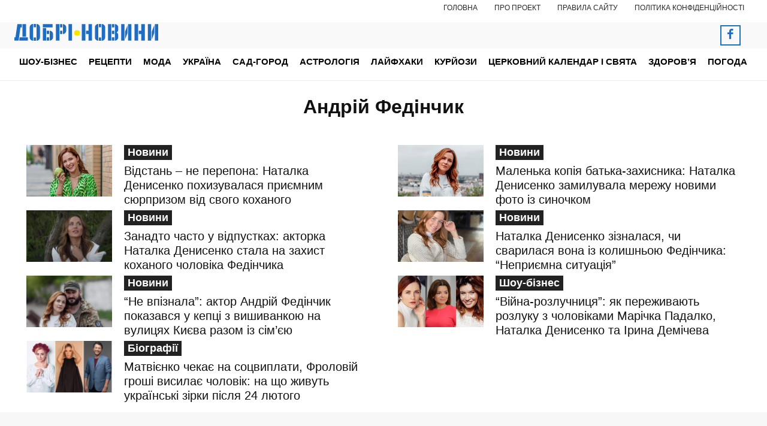

--- FILE ---
content_type: text/html; charset=UTF-8
request_url: https://noviydoctor.com/wp-admin/admin-ajax.php?td_theme_name=Newspaper&v=12.7.3
body_size: 12386
content:
{"content":"<div id=\"tdi_1_961\" class=\"tdc-zone\"><div class=\"tdc_zone tdi_2_1e7  wpb_row td-pb-row tdc-element-style\"  >\n<style scoped>\n\/* custom css - generated by TagDiv Composer *\/\n\n\/* custom css - generated by TagDiv Composer *\/\n.tdi_2_1e7{\r\n                    min-height: 0;\r\n                }\n\/* inline tdc_css att - generated by TagDiv Composer *\/\n\n.tdi_2_1e7{\nposition:relative;\n}\n\n<\/style>\n<div class=\"tdi_1_961_rand_style td-element-style\" ><style>\n\/* custom css - generated by TagDiv Composer *\/\n\n.tdi_1_961_rand_style{\nbackground-color:#ffffff !important;\n}\n <\/style><\/div><div id=\"tdi_3_812\" class=\"tdc-row stretch_row_1400 td-stretch-content\"><div class=\"vc_row tdi_4_162  wpb_row td-pb-row tdc-element-style tdc-row-content-vert-center\" >\n<style scoped>\n\/* custom css - generated by TagDiv Composer *\/\n\n\/* custom css - generated by TagDiv Composer *\/\n.tdi_4_162,\r\n                .tdi_4_162 .tdc-columns{\r\n                    min-height: 0;\r\n                }.tdi_4_162,\r\n\t\t\t\t.tdi_4_162 .tdc-columns{\r\n\t\t\t\t    display: block;\r\n\t\t\t\t}.tdi_4_162 .tdc-columns{\r\n\t\t\t\t    width: 100%;\r\n\t\t\t\t}.tdi_4_162:before,\r\n\t\t\t\t.tdi_4_162:after{\r\n\t\t\t\t    display: table;\r\n\t\t\t\t}@media (min-width: 768px) {\r\n\t                .tdi_4_162 {\r\n\t                    margin-left: -10px;\r\n\t                    margin-right: -10px;\r\n\t                }\r\n\t                .tdi_4_162 .tdc-row-video-background-error,\r\n\t                .tdi_4_162 > .vc_column,\r\n\t                .tdi_4_162 > .tdc-columns > .vc_column {\r\n\t                    padding-left: 10px;\r\n\t                    padding-right: 10px;\r\n\t                }\r\n                }@media (min-width: 767px) {\r\n                    .tdi_4_162.tdc-row-content-vert-center,\r\n                    .tdi_4_162.tdc-row-content-vert-center .tdc-columns {\r\n                        display: flex;\r\n                        align-items: center;\r\n                        flex: 1;\r\n                    }\r\n                    .tdi_4_162.tdc-row-content-vert-bottom,\r\n                    .tdi_4_162.tdc-row-content-vert-bottom .tdc-columns {\r\n                        display: flex;\r\n                        align-items: flex-end;\r\n                        flex: 1;\r\n                    }\r\n                    .tdi_4_162.tdc-row-content-vert-center .td_block_wrap {\r\n                        vertical-align: middle;\r\n                    }\r\n                    .tdi_4_162.tdc-row-content-vert-bottom .td_block_wrap {\r\n                        vertical-align: bottom;\r\n                    }\r\n                }\n\/* inline tdc_css att - generated by TagDiv Composer *\/\n\n.tdi_4_162{\npadding-top:40px !important;\npadding-bottom:40px !important;\nposition:relative;\n}\n\n.tdi_4_162 .td_block_wrap{ text-align:left }\n\n\/* portrait *\/\n@media (min-width: 768px) and (max-width: 1018px)\n{\n.tdi_4_162{\npadding-top:20px !important;\npadding-bottom:20px !important;\n}\n}\n\n\/* phone *\/\n@media (max-width: 767px)\n{\n.tdi_4_162{\npadding-top:30px !important;\npadding-bottom:20px !important;\n}\n}\n\n<\/style>\n<div class=\"tdi_3_812_rand_style td-element-style\" ><style>\n\/* custom css - generated by TagDiv Composer *\/\n\n.tdi_3_812_rand_style{\nbackground-color:#f7f7f7 !important;\n}\n <\/style><\/div><div class=\"vc_column tdi_6_3e9  wpb_column vc_column_container tdc-column td-pb-span4\">\n<style scoped>\n\/* custom css - generated by TagDiv Composer *\/\n\n\/* custom css - generated by TagDiv Composer *\/\n.tdi_6_3e9{\r\n                    vertical-align: baseline;\r\n                }.tdi_6_3e9 > .wpb_wrapper,\r\n\t\t\t\t.tdi_6_3e9 > .wpb_wrapper > .tdc-elements{\r\n\t\t\t\t    display: block;\r\n\t\t\t\t}.tdi_6_3e9 > .wpb_wrapper > .tdc-elements{\r\n\t\t\t\t    width: 100%;\r\n\t\t\t\t}.tdi_6_3e9 > .wpb_wrapper > .vc_row_inner{\r\n\t\t\t\t    width: auto;\r\n\t\t\t\t}.tdi_6_3e9 > .wpb_wrapper{\r\n\t\t\t\t    width: auto;\r\n\t\t\t\t    height: auto;\r\n\t\t\t\t}\n\/* inline tdc_css att - generated by TagDiv Composer *\/\n\n.tdi_6_3e9{\nwidth:320px !important;\n}\n\n\/* landscape *\/\n@media (min-width: 1019px) and (max-width: 1140px)\n{\n.tdi_6_3e9{\nwidth:280px !important;\n}\n}\n\n\/* portrait *\/\n@media (min-width: 768px) and (max-width: 1018px)\n{\n.tdi_6_3e9{\nwidth:220px !important;\n}\n}\n\n\/* phone *\/\n@media (max-width: 767px)\n{\n.tdi_6_3e9{\nwidth:100% !important;\n}\n}\n\n<\/style><div class=\"wpb_wrapper\" ><div class=\"td_block_wrap tdb_header_logo tdi_7_992 td-pb-border-top td_block_template_1 tdb-header-align\"  data-td-block-uid=\"tdi_7_992\" >\n<style>\n\n\/* inline tdc_css att - generated by TagDiv Composer *\/\n\n.tdi_7_992{\nmargin-bottom:20px !important;\n}\n\n\/* portrait *\/\n@media (min-width: 768px) and (max-width: 1018px)\n{\n.tdi_7_992{\nmargin-bottom:13px !important;\n}\n}\n\n<\/style>\n<style>\n\/* custom css - generated by TagDiv Composer *\/\n.tdi_7_992 .tdb-logo-a,\r\n                .tdi_7_992 h1{\r\n                    flex-direction: row;\r\n                \r\n                    align-items: center;\r\n                \r\n                    justify-content: center;\r\n                }.tdi_7_992 .tdb-logo-svg-wrap{\r\n                    max-width: 240px;\r\n                \r\n                    margin-top: 0px;\r\n                \r\n                    margin-bottom: 0px;\r\n                \r\n                    margin-right: 10px;\r\n                \r\n                    margin-left: 0px;\r\n                \r\n                    display: block;\r\n                }.tdi_7_992 .tdb-logo-svg-wrap svg{\r\n                    width: 240px !important;\r\n                    height: auto;\r\n                }.tdi_7_992 .tdb-logo-svg-wrap:first-child{\r\n                    margin-top: 0;\r\n                \r\n                    margin-left: 0;\r\n                }.tdi_7_992 .tdb-logo-svg-wrap:last-child{\r\n                    margin-bottom: 0;\r\n                \r\n                    margin-right: 0;\r\n                }.tdi_7_992 .tdb-logo-img-wrap{\r\n                    display: none;\r\n                }.tdi_7_992 .tdb-logo-text-tagline{\r\n                    margin-top: 2px;\r\n                    margin-left: 0;\r\n                \r\n                    display: none;\r\n                \r\n                    font-size:11px !important;font-weight:400 !important;;\r\n                }.tdi_7_992 .tdb-logo-text-title{\r\n                    display: none;\r\n                \r\n                    color: #0d0b52;\r\n                \r\n                    font-size:28px !important;line-height:1.4 !important;font-weight:700 !important;;\r\n                }.tdi_7_992 .tdb-logo-text-wrap{\r\n                    flex-direction: column;\r\n                \r\n                    align-items: flex-start;\r\n                }.tdi_7_992 .tdb-logo-icon{\r\n                    top: 0px;\r\n                \r\n                    display: block;\r\n                }\n\n\/* landscape *\/\n@media (min-width: 1019px) and (max-width: 1140px){\n.tdi_7_992 .tdb-logo-text-title{\r\n                    font-size:25px !important;;\r\n                }\n}\n\n\/* portrait *\/\n@media (min-width: 768px) and (max-width: 1018px){\n.tdi_7_992 .tdb-logo-text-title{\r\n                    font-size:20px !important;;\r\n                }\n}\n<\/style><div class=\"tdb-block-inner td-fix-index\"><a class=\"tdb-logo-a\" href=\"https:\/\/noviydoctor.com\/\" aria-label=\"Logo\" rel=\"nofollow\" ><span class=\"tdb-logo-svg-wrap\"><svg xmlns=\"http:\/\/www.w3.org\/2000\/svg\" width=\"248.25\" height=\"29.23\" viewBox=\"0 0 248.25 29.23\"><path d=\"M21.34,33.27,18.87,50.56l-.78,5.76H10.84V50.56H12.7L16,27.5h7.82v5.77ZM19.9,50.56H34.15l0,5.76h-15ZM31,27.5v22H24.88v-22Z\" transform=\"translate(-10.84 -27.3)\" fill=\"#1f6dc3\"\/><path d=\"M43.16,56.53a5.85,5.85,0,0,1-5.93-6V33.27a5.83,5.83,0,0,1,5.93-6Zm1-29.23h3.87v5.76H44.19Zm0,23.46h3.87v5.77H44.19ZM49.13,27.3a5.84,5.84,0,0,1,5.84,6V50.56a5.85,5.85,0,0,1-5.84,6Z\" transform=\"translate(-10.84 -27.3)\" fill=\"#1f6dc3\"\/><path d=\"M59.91,27.5h16.8v5.77H59.91Zm0,6.79h5.76v22H59.91ZM66.66,39h4.12v5.76H66.66Zm0,11.53h4.12v5.76H66.66ZM71.81,39a5.77,5.77,0,0,1,5.76,5.76v5.77a5.81,5.81,0,0,1-5.76,5.76Z\" transform=\"translate(-10.84 -27.3)\" fill=\"#1f6dc3\"\/><path d=\"M82.51,27.5H88.6V56.32H82.51Zm7.12,0h3.91v5.77H89.63Zm0,11.53h3.91v5.76H89.63Zm4.9-11.53a5.89,5.89,0,0,1,5.8,6v5.35a5.88,5.88,0,0,1-5.8,6Z\" transform=\"translate(-10.84 -27.3)\" fill=\"#1f6dc3\"\/><path d=\"M104.24,56.32V27.5h6.1V56.32Z\" transform=\"translate(-10.84 -27.3)\" fill=\"#1f6dc3\"\/><path d=\"M127.21,56.32V27.5h6.09V56.32ZM138.82,27.5h6.09V56.32h-6.09V44.79h-4.49V39h4.49Z\" transform=\"translate(-10.84 -27.3)\" fill=\"#1f6dc3\"\/><path d=\"M155.78,56.53a5.85,5.85,0,0,1-5.93-6V33.27a5.83,5.83,0,0,1,5.93-6Zm1-29.23h3.87v5.76h-3.87Zm0,23.46h3.87v5.77h-3.87Zm4.94-23.46a5.84,5.84,0,0,1,5.84,6V50.56a5.85,5.85,0,0,1-5.84,6Z\" transform=\"translate(-10.84 -27.3)\" fill=\"#1f6dc3\"\/><path d=\"M172.53,27.5h5.76V56.32h-5.76Zm6.79,0h4.08v5.77h-4.08Zm0,11.53h4.08v5.76h-4.08Zm0,11.53h4.08v5.76h-4.08Zm5.11-23.06a5.88,5.88,0,0,1,5.76,6v3.62a5.23,5.23,0,0,1-2.51,4.62v.41a5.2,5.2,0,0,1,2.51,4.61v3.62a5.86,5.86,0,0,1-5.76,6Z\" transform=\"translate(-10.84 -27.3)\" fill=\"#1f6dc3\"\/><path d=\"M195.13,56.32V27.5h5.68V56.32Zm6.71-15.4,4.16-11h.2V43.06L202,53.93h-.16Zm5.39,15.4V27.5h5.69V56.32Z\" transform=\"translate(-10.84 -27.3)\" fill=\"#1f6dc3\"\/><path d=\"M218.26,56.32V27.5h6.1V56.32ZM229.87,27.5H236V56.32h-6.1V44.79h-4.48V39h4.48Z\" transform=\"translate(-10.84 -27.3)\" fill=\"#1f6dc3\"\/><path d=\"M241.31,56.32V27.5H247V56.32ZM248,40.92l4.15-11h.21V43.06l-4.2,10.87H248Zm5.39,15.4V27.5h5.68V56.32Z\" transform=\"translate(-10.84 -27.3)\" fill=\"#1f6dc3\"\/><rect x=\"114.24\" y=\"38.17\" width=\"9.61\" height=\"9.61\" rx=\"4.27\" transform=\"translate(65.22 134.72) rotate(-90)\" fill=\"#f7e500\"\/><\/svg><\/span><\/a><\/div><\/div> <!-- .\/block --><div class=\"tdm_block td_block_wrap tdm_block_inline_text tdi_8_91f tdm-inline-block td-pb-border-top td_block_template_1\"  data-td-block-uid=\"tdi_8_91f\" >\n<style>\n\n\/* inline tdc_css att - generated by TagDiv Composer *\/\n\n.tdi_8_91f{\nmargin-bottom:14px !important;\n}\n\n\/* portrait *\/\n@media (min-width: 768px) and (max-width: 1018px)\n{\n.tdi_8_91f{\nmargin-bottom:10px !important;\n}\n}\n\n<\/style>\n<style>\n\/* custom css - generated by TagDiv Composer *\/\n.tdm_block.tdm_block_inline_text{\r\n                  margin-bottom: 0;\r\n                  vertical-align: top;\r\n                }.tdm_block.tdm_block_inline_text .tdm-descr{\r\n                  margin-bottom: 0;\r\n                  -webkit-transform: translateZ(0);\r\n                  transform: translateZ(0);\r\n                }.tdc-row-content-vert-center .tdm-inline-text-yes{\r\n                  vertical-align: middle;\r\n                }.tdc-row-content-vert-bottom .tdm-inline-text-yes{\r\n                  vertical-align: bottom;\r\n                }.tdi_8_91f{\r\n                    text-align: center !important;\r\n                    margin-right: auto; \r\n                    margin-left: auto;\r\n                }.tdi_8_91f .tdm-descr{\r\n                    color: #545454;\r\n                \r\n\t\t\t\t\tfont-size:14px !important;line-height:1.3 !important;font-weight:400 !important;\r\n\t\t\t\t}\n\n\/* portrait *\/\n@media (min-width: 768px) and (max-width: 1018px){\n.tdi_8_91f .tdm-descr{\r\n\t\t\t\t\tfont-size:11px !important;\r\n\t\t\t\t}\n}\n\n\/* phone *\/\n@media (max-width: 767px){\n.tdi_8_91f .tdm-descr{\r\n\t\t\t\t\tfont-size:15px !important;line-height:1.2 !important;\r\n\t\t\t\t}\n}\n<\/style><p class=\"tdm-descr\">\u0421\u0430\u0439\u0442 \u0443\u043a\u0440\u0430\u0457\u043d\u0441\u044c\u043a\u0438\u0445 \u043d\u043e\u0432\u0438\u043d. \u0428\u043e\u0443-\u0431\u0456\u0437\u043d\u0435\u0441, \u0441\u0443\u0441\u043f\u0456\u043b\u044c\u0441\u0442\u0432\u043e, \u0446\u0456\u043a\u0430\u0432\u0456 \u043f\u043e\u0434\u0456\u0457 \u0442\u0430 \u043b\u0430\u0439\u0444\u0445\u0430\u043a\u0438.<\/p><\/div><div class=\"tdm_block td_block_wrap tdm_block_socials tdi_9_399 tdm-content-horiz-center td-pb-border-top td_block_template_1\"  data-td-block-uid=\"tdi_9_399\" >\n<style>\n\/* custom css - generated by TagDiv Composer *\/\n.tdi_10_326 .tdm-social-item i{\r\n\t\t\t\t\tfont-size: 19px;\r\n\t\t\t\t\tvertical-align: middle;\r\n\t\t\t\t\r\n\t\t\t\t\tline-height: 34.2px;\r\n\t\t\t\t}.tdi_10_326 .tdm-social-item i.td-icon-linkedin,\r\n\t\t\t\t.tdi_10_326 .tdm-social-item i.td-icon-pinterest,\r\n\t\t\t\t.tdi_10_326 .tdm-social-item i.td-icon-blogger,\r\n\t\t\t\t.tdi_10_326 .tdm-social-item i.td-icon-vimeo{\r\n\t\t\t\t\tfont-size: 15.2px;\r\n\t\t\t\t}.tdi_10_326 .tdm-social-item{\r\n\t\t\t\t\twidth: 34.2px;\r\n\t\t\t\t\theight: 34.2px;\r\n\t\t\t\t\r\n\t\t\t\t    margin: 5px 10px 5px 0;\r\n\t\t\t\t}.tdi_10_326 .tdm-social-item-wrap:last-child .tdm-social-item{\r\n\t\t\t\t    margin-right: 0 !important;\r\n\t\t\t\t}.tdi_10_326 .tdm-social-item i,\r\n\t\t\t\t.tds-team-member2 .tdi_10_326.tds-social4 .tdm-social-item i{\r\n\t\t\t\t\tcolor: #1f6dc3;\r\n\t\t\t\t}body .tdi_10_326 .tdm-social-item{\r\n\t\t\t\t    border: 3px solid #1f6dc3;\r\n\t\t\t\t}.tdi_10_326 .tdm-social-text{\r\n\t\t\t\t\tmargin-left: 2px;\r\n\t\t\t\t\r\n\t\t\t\t\tmargin-right: 18px;\r\n\t\t\t\t}\n\n\/* landscape *\/\n@media (min-width: 1019px) and (max-width: 1140px){\nbody .tdi_10_326 .tdm-social-item{\r\n\t\t\t\t    border: 3px solid #1f6dc3;\r\n\t\t\t\t}\n}\n\n\/* portrait *\/\n@media (min-width: 768px) and (max-width: 1018px){\nbody .tdi_10_326 .tdm-social-item{\r\n\t\t\t\t    border: 3px solid #1f6dc3;\r\n\t\t\t\t}\n}\n\n\/* phone *\/\n@media (max-width: 767px){\nbody .tdi_10_326 .tdm-social-item{\r\n\t\t\t\t    border: 3px solid #1f6dc3;\r\n\t\t\t\t}\n}\n<\/style><div class=\"tdm-social-wrapper tds-social4 tdi_10_326\"><div class=\"tdm-social-item-wrap\"><a href=\"https:\/\/www.facebook.com\/dobrinovynyua\"  target=\"_blank\"  rel=\"nofollow\"  title=\"Facebook\" class=\"tdm-social-item\"><i class=\"td-icon-font td-icon-facebook\"><\/i><span style=\"display: none\">Facebook<\/span><\/a><\/div><\/div><\/div><\/div><\/div><div class=\"vc_column tdi_12_739  wpb_column vc_column_container tdc-column td-pb-span8\">\n<style scoped>\n\/* custom css - generated by TagDiv Composer *\/\n\n\/* custom css - generated by TagDiv Composer *\/\n.tdi_12_739{\r\n                    vertical-align: baseline;\r\n                }.tdi_12_739 > .wpb_wrapper,\r\n\t\t\t\t.tdi_12_739 > .wpb_wrapper > .tdc-elements{\r\n\t\t\t\t    display: block;\r\n\t\t\t\t}.tdi_12_739 > .wpb_wrapper > .tdc-elements{\r\n\t\t\t\t    width: 100%;\r\n\t\t\t\t}.tdi_12_739 > .wpb_wrapper > .vc_row_inner{\r\n\t\t\t\t    width: auto;\r\n\t\t\t\t}.tdi_12_739 > .wpb_wrapper{\r\n\t\t\t\t    width: auto;\r\n\t\t\t\t    height: auto;\r\n\t\t\t\t}\n\/* inline tdc_css att - generated by TagDiv Composer *\/\n\n.tdi_12_739{\nwidth:calc(100% - 320px) !important;\n}\n\n\/* landscape *\/\n@media (min-width: 1019px) and (max-width: 1140px)\n{\n.tdi_12_739{\nwidth:calc(100% - 280px) !important;\n}\n}\n\n\/* portrait *\/\n@media (min-width: 768px) and (max-width: 1018px)\n{\n.tdi_12_739{\nwidth:calc(100% - 220px) !important;\n}\n}\n\n\/* phone *\/\n@media (max-width: 767px)\n{\n.tdi_12_739{\nwidth:100% !important;\n}\n}\n\n<\/style><div class=\"wpb_wrapper\" ><div class=\"vc_row_inner tdi_14_b23  vc_row vc_inner wpb_row td-pb-row\" >\n<style scoped>\n\/* custom css - generated by TagDiv Composer *\/\n\n\/* custom css - generated by TagDiv Composer *\/\n.tdi_14_b23{\r\n                    position: relative !important;\r\n                    top: 0;\r\n                    transform: none;\r\n                    -webkit-transform: none;\r\n                }.tdi_14_b23,\r\n\t\t\t\t.tdi_14_b23 .tdc-inner-columns{\r\n\t\t\t\t    display: block;\r\n\t\t\t\t}.tdi_14_b23 .tdc-inner-columns{\r\n\t\t\t\t    width: 100%;\r\n\t\t\t\t}@media (min-width: 768px) {\r\n\t                .tdi_14_b23 {\r\n\t                    margin-left: -10px;\r\n\t                    margin-right: -10px;\r\n\t                }\r\n\t                .tdi_14_b23 > .vc_column_inner,\r\n\t                .tdi_14_b23 > .tdc-inner-columns > .vc_column_inner {\r\n\t                    padding-left: 10px;\r\n\t                    padding-right: 10px;\r\n\t                }\r\n                }\n<\/style><div class=\"vc_column_inner tdi_16_99e  wpb_column vc_column_container tdc-inner-column td-pb-span4\">\n<style scoped>\n\/* custom css - generated by TagDiv Composer *\/\n\n\/* custom css - generated by TagDiv Composer *\/\n.tdi_16_99e{\r\n                    vertical-align: baseline;\r\n                }.tdi_16_99e .vc_column-inner > .wpb_wrapper,\r\n\t\t\t\t.tdi_16_99e .vc_column-inner > .wpb_wrapper .tdc-elements{\r\n\t\t\t\t    display: block;\r\n\t\t\t\t}.tdi_16_99e .vc_column-inner > .wpb_wrapper .tdc-elements{\r\n\t\t\t\t    width: 100%;\r\n\t\t\t\t}\n<\/style><div class=\"vc_column-inner\"><div class=\"wpb_wrapper\" ><div class=\"td_block_wrap td_block_title tdi_17_933 td-pb-border-top td_block_template_4 td-fix-index\"  data-td-block-uid=\"tdi_17_933\" >\n<style>\n.td_block_template_4 .td-block-title {\r\n                font-size: 16px;\r\n                font-weight: 400;\r\n                margin-top: 0;\r\n                margin-bottom: 26px;\r\n                line-height: 31px;\r\n                text-align: left;\r\n            }\r\n            .td_block_template_4 .td-block-title > * {\r\n                background-color: var(--td_header_color, #000);\r\n                color: var(--td_text_header_color, #fff);\r\n                padding: 0 12px;\r\n                position: relative;\r\n            }\r\n            .td_block_template_4 .td-block-title > *:before {\r\n                content: '';\r\n                position: absolute;\r\n                top: 100%;\r\n                left: 10px;\r\n                margin: auto;\r\n                width: 0;\r\n                height: 0;\r\n                border-style: solid;\r\n                border-width: 7px 7px 0 7px;\r\n                border-color: var(--td_header_color, #000) transparent transparent transparent;\r\n            }\r\n            @media (max-width: 767px) {\r\n                .td_block_template_4 .td-related-title a {\r\n                    margin-right: 0;\r\n                    font-size: 15px;\r\n                }\r\n            }\r\n            .td_block_template_4 .td-related-title a:before {\r\n                border-color: transparent !important;\r\n            }\r\n            .td_block_template_4 .td-related-title .td-cur-simple-item {\r\n                background-color: var(--td_theme_color, #4db2ec);\r\n            }\r\n            .td_block_template_4 .td-related-title .td-cur-simple-item:before {\r\n                border-color: var(--td_header_color, var(--td_theme_color, #4db2ec)) transparent transparent transparent !important;\r\n            }\r\n            @-moz-document url-prefix() {\r\n                .td_block_template_4 .td-block-title > * {\r\n                    padding-bottom: 2px;\r\n                }\r\n            }\r\n            \r\n\r\n            \r\n            .td-theme-wrap .tdi_17_933 .td-pulldown-filter-link:hover,\r\n            .td-theme-wrap .tdi_17_933 .td-subcat-item a:hover,\r\n            .td-theme-wrap .tdi_17_933 .td-subcat-item .td-cur-simple-item,\r\n            .td-theme-wrap .tdi_17_933 .td-subcat-dropdown:hover .td-subcat-more span,\r\n            .td-theme-wrap .tdi_17_933 .td-subcat-dropdown:hover .td-subcat-more i {\r\n                color: #1f6dc3;\r\n            }\r\n\r\n            .td-theme-wrap .tdi_17_933 .td-block-title > *:before {\r\n                border-color: #1f6dc3 transparent transparent transparent;\r\n            }\r\n\r\n            .td-theme-wrap .tdi_17_933 .td-block-title > * {\r\n                background-color: #1f6dc3;\r\n            }\r\n\r\n            \r\n            .td-theme-wrap .tdi_17_933 .td_module_wrap:hover .entry-title a,\r\n            .td-theme-wrap .tdi_17_933 .td_quote_on_blocks,\r\n            .td-theme-wrap .tdi_17_933 .td-opacity-cat .td-post-category:hover,\r\n            .td-theme-wrap .tdi_17_933 .td-opacity-read .td-read-more a:hover,\r\n            .td-theme-wrap .tdi_17_933 .td-opacity-author .td-post-author-name a:hover,\r\n            .td-theme-wrap .tdi_17_933 .td-instagram-user a {\r\n                color: #1f6dc3;\r\n            }\r\n\r\n            .td-theme-wrap .tdi_17_933 .td-next-prev-wrap a:hover,\r\n            .td-theme-wrap .tdi_17_933 .td-load-more-wrap a:hover {\r\n                background-color: #1f6dc3;\r\n                border-color: #1f6dc3;\r\n            }\r\n\r\n            .td-theme-wrap .tdi_17_933 .td-read-more a,\r\n            .td-theme-wrap .tdi_17_933 .td-weather-information:before,\r\n            .td-theme-wrap .tdi_17_933 .td-weather-week:before,\r\n            .td-theme-wrap .tdi_17_933 .td-exchange-header:before,\r\n            .td-theme-wrap .td-footer-wrapper .tdi_17_933 .td-post-category,\r\n            .td-theme-wrap .tdi_17_933 .td-post-category:hover {\r\n                background-color: #1f6dc3;\r\n            }\n\/* inline tdc_css att - generated by TagDiv Composer *\/\n\n.tdi_17_933{\nmargin-bottom:0px !important;\n}\n\n\/* portrait *\/\n@media (min-width: 768px) and (max-width: 1018px)\n{\n.tdi_17_933{\nmargin-bottom:-10px !important;\n}\n}\n\n\/* phone *\/\n@media (max-width: 767px)\n{\n.tdi_17_933{\nmargin-bottom:-10px !important;\n}\n}\n\n<\/style>\n<style>\n\/* custom css - generated by TagDiv Composer *\/\nbody .tdi_17_933 .td-block-title a,\r\n\t\t\t\tbody .tdi_17_933 .td-block-title span{\r\n\t\t\t\t\tfont-size:14px !important;letter-spacing:1px !important;\r\n\t\t\t\t}body .tdi_17_933 .td-block-title{\r\n\t\t\t\t\ttext-align: left;\r\n\t\t\t\t}body .tdi_17_933.td_block_template_4 .td-block-title > *:before{\r\n\t\t\t\t    right: auto;\r\n\t\t\t\t    left: 10px;\r\n\t\t\t\t}body .tdi_17_933.td_block_template_5 .td-block-title > *{\r\n\t\t\t\t    border-width: 0 0 0 4px;\r\n\t\t\t\t}body .tdi_17_933.td_block_template_8 .td-block-title > *{\r\n\t\t\t\t\tpadding-left: 0;\r\n\t\t\t\t\tpadding-right: 20px;\r\n\t\t\t\t}body .tdi_17_933.td_block_template_9 .td-block-title:after{\r\n\t\t\t\t\tright: auto;\r\n\t\t\t\t\tleft: 0;\r\n\t\t\t\t}body .tdi_17_933.td_block_template_13 .td-block-subtitle{\r\n\t\t\t\t\tright: auto;\r\n\t\t\t\t\tleft: -4px;\r\n\t\t\t\t}body .tdi_17_933.td_block_template_17 .td-block-title:after{\r\n\t\t\t\t\tright: auto;\r\n\t\t\t\t\tleft: 15px;\r\n\t\t\t\t}body .tdi_17_933.td_block_template_12 .td-block-title{\r\n\t\t\t\t\tjustify-content: flex-start;\r\n\t\t\t\t}\n\n\/* portrait *\/\n@media (min-width: 768px) and (max-width: 1018px){\nbody .tdi_17_933 .td-block-title a,\r\n\t\t\t\tbody .tdi_17_933 .td-block-title span{\r\n\t\t\t\t\tfont-size:11px !important;letter-spacing:0px !important;\r\n\t\t\t\t}\n}\n<\/style><div class=\"td-block-title-wrap\"><h4 class=\"td-block-title\"><span class=\"td-pulldown-size\">\u0412\u0438\u0431\u0456\u0440 \u0440\u0435\u0434\u0430\u043a\u0446\u0456\u0457<\/span><\/h4><\/div><\/div><div class=\"td_block_wrap td_flex_block_1 tdi_18_e33 td-pb-border-top td_block_template_1 td_flex_block\"  data-td-block-uid=\"tdi_18_e33\" >\n<style>\n\n\/* inline tdc_css att - generated by TagDiv Composer *\/\n\n\/* phone *\/\n@media (max-width: 767px)\n{\n.tdi_18_e33{\nmargin-bottom:30px !important;\n}\n}\n\n<\/style>\n<style>\n\/* custom css - generated by TagDiv Composer *\/\n.tdi_18_e33 .td-image-wrap{\r\n\t\t\t\t\tpadding-bottom: 56%;\r\n\t\t\t\t}.tdi_18_e33 .entry-thumb{\r\n\t\t\t\t\tbackground-position: center 50%;\r\n\t\t\t\t}.tdi_18_e33 .td-image-container{\r\n\t\t\t\t \tflex: 0 0 30%;\r\n\t\t\t\t \twidth: 30%;\r\n\t\t\t    \r\n                \tdisplay: block; order: 0;\r\n                }.ie10 .tdi_18_e33 .td-image-container,\r\n\t\t\t\t.ie11 .tdi_18_e33 .td-image-container{\r\n\t\t\t\t \tflex: 0 0 auto;\r\n\t\t\t    }.tdi_18_e33 .td-module-container{\r\n\t\t\t\t\tflex-direction: row;\r\n\t\t\t\t\r\n\t\t\t\t    border-color: #eaeaea !important;\r\n\t\t\t\t}.ie10 .tdi_18_e33 .td-module-meta-info,\r\n\t\t\t\t.ie11 .tdi_18_e33 .td-module-meta-info{\r\n\t\t\t\t \tflex: 1;\r\n\t\t\t    }body .tdi_18_e33 .td-favorite{\r\n                    font-size: 36px;\r\n                \r\n                    box-shadow:  1px 1px 4px 0px rgba(0, 0, 0, 0.2);\r\n                }.tdi_18_e33 .td-module-meta-info{\r\n\t\t\t\t\tpadding: 0 0 0 16px;\r\n\t\t\t\t\r\n\t\t\t\t\tborder-color: #eaeaea;\r\n\t\t\t\t}.tdi_18_e33 .td_module_wrap{\r\n\t\t\t\t\tpadding-left: 20px;\r\n\t\t\t\t\tpadding-right: 20px;\r\n\t\t\t\t\r\n\t\t\t\t\tpadding-bottom: 10px;\r\n\t\t\t\t\tmargin-bottom: 10px;\r\n\t\t\t\t}.tdi_18_e33 .td_block_inner{\r\n\t\t\t\t\tmargin-left: -20px;\r\n\t\t\t\t\tmargin-right: -20px;\r\n\t\t\t\t}.tdi_18_e33 .td-module-container:before{\r\n\t\t\t\t\tbottom: -10px;\r\n\t\t\t\t\r\n\t\t\t\t\tborder-color: #eaeaea;\r\n\t\t\t\t}.tdi_18_e33 .td-video-play-ico{\r\n\t\t\t\t\twidth: 30px;\r\n\t\t\t\t\theight: 30px;\r\n\t\t\t\t\tfont-size: 30px;\r\n\t\t\t\t}.tdi_18_e33 .td-post-vid-time{\r\n\t\t\t\t\tdisplay: none;\r\n\t\t\t\t}.tdi_18_e33 .td-post-category:not(.td-post-extra-category){\r\n\t\t\t\t\tdisplay: none;\r\n\t\t\t\t}.tdi_18_e33 .td-author-photo .avatar{\r\n\t\t\t\t    width: 20px;\r\n\t\t\t\t    height: 20px;\r\n\t\t\t\t\r\n\t\t\t\t    margin-right: 6px;\r\n\t\t\t\t\r\n\t\t\t\t    border-radius: 50%;\r\n\t\t\t\t}.tdi_18_e33 .td-excerpt{\r\n\t\t\t\t\tdisplay: none;\r\n\t\t\t\t\r\n\t\t\t\t\tcolumn-count: 1;\r\n\t\t\t\t\r\n\t\t\t\t\tcolumn-gap: 48px;\r\n\t\t\t\t}.tdi_18_e33 .td-audio-player{\r\n\t\t\t\t\topacity: 0;\r\n\t\t\t\t\tvisibility: hidden;\r\n\t\t\t\t\theight: 0;\r\n\t\t\t\t\r\n\t\t\t\t\tfont-size: 13px;\r\n\t\t\t\t}.tdi_18_e33 .td-read-more{\r\n\t\t\t\t\tdisplay: none;\r\n\t\t\t\t}.tdi_18_e33 .td-author-date{\r\n\t\t\t\t\tdisplay: none;\r\n\t\t\t\t}.tdi_18_e33 .td-post-author-name{\r\n\t\t\t\t\tdisplay: none;\r\n\t\t\t\t}.tdi_18_e33 .td-post-date,\r\n\t\t\t\t.tdi_18_e33 .td-post-author-name span{\r\n\t\t\t\t\tdisplay: none;\r\n\t\t\t\t}.tdi_18_e33 .entry-review-stars{\r\n\t\t\t\t\tdisplay: none;\r\n\t\t\t\t}.tdi_18_e33 .td-icon-star,\r\n                .tdi_18_e33 .td-icon-star-empty,\r\n                .tdi_18_e33 .td-icon-star-half{\r\n\t\t\t\t\tfont-size: 15px;\r\n\t\t\t\t}.tdi_18_e33 .td-module-comments{\r\n\t\t\t\t\tdisplay: none;\r\n\t\t\t\t}.tdi_18_e33 .td_module_wrap:nth-last-child(1){\r\n\t\t\t\t\tmargin-bottom: 0;\r\n\t\t\t\t\tpadding-bottom: 0;\r\n\t\t\t\t}.tdi_18_e33 .td_module_wrap:nth-last-child(1) .td-module-container:before{\r\n\t\t\t\t\tdisplay: none;\r\n\t\t\t\t}.tdi_18_e33 .td-post-category{\r\n\t\t\t\t\tbackground-color: #0d0b52;\r\n\t\t\t\t}.tdi_18_e33 .td-module-title a{\r\n                    box-shadow: inset 0 0 0 0 #000;\r\n                }.tdi_18_e33 .entry-title{\r\n\t\t\t\t\tfont-size:13px !important;line-height:1.2 !important;font-weight:400 !important;\r\n\t\t\t\t}html:not([class*='ie']) .tdi_18_e33 .td-module-container:hover .entry-thumb:before{\r\n                    opacity: 0;\r\n                }@media (min-width: 768px) {\r\n                    .tdi_18_e33 .td-module-title a {\r\n                        transition: all 0.2s ease;\r\n                        -webkit-transition: all 0.2s ease;\r\n                    }\r\n                }\n\n\/* landscape *\/\n@media (min-width: 1019px) and (max-width: 1140px){\n.tdi_18_e33 .td_module_wrap{\r\n\t\t\t\t\tpadding-bottom: 10px;\r\n\t\t\t\t\tmargin-bottom: 10px;\r\n\t\t\t\t\r\n\t\t\t\t\tpadding-bottom: 10px !important;\r\n\t\t\t\t\tmargin-bottom: 10px !important;\r\n\t\t\t\t}.tdi_18_e33 .td-module-container:before{\r\n\t\t\t\t\tbottom: -10px;\r\n\t\t\t\t}.tdi_18_e33 .td-video-play-ico{\r\n\t\t\t\t\twidth: 20px;\r\n\t\t\t\t\theight: 20px;\r\n\t\t\t\t\tfont-size: 20px;\r\n\t\t\t\t}.tdi_18_e33 .td_module_wrap:nth-last-child(1){\r\n\t\t\t\t\tmargin-bottom: 0 !important;\r\n\t\t\t\t\tpadding-bottom: 0 !important;\r\n\t\t\t\t}.tdi_18_e33 .td_module_wrap .td-module-container:before{\r\n\t\t\t\t\tdisplay: block !important;\r\n\t\t\t\t}.tdi_18_e33 .td_module_wrap:nth-last-child(1) .td-module-container:before{\r\n\t\t\t\t\tdisplay: none !important;\r\n\t\t\t\t}.tdi_18_e33 .td-module-title a{\r\n                    box-shadow: inset 0 0 0 0 #000;\r\n                }@media (min-width: 768px) {\r\n                    .tdi_18_e33 .td-module-title a {\r\n                        transition: all 0.2s ease;\r\n                        -webkit-transition: all 0.2s ease;\r\n                    }\r\n                }\n}\n\n\/* portrait *\/\n@media (min-width: 768px) and (max-width: 1018px){\n.tdi_18_e33 .td-image-container{\r\n\t\t\t\t\tdisplay: none;\r\n\t\t\t\t}.tdi_18_e33 .td-module-meta-info{\r\n\t\t\t\t\tpadding: 0px;\r\n\t\t\t\t}.tdi_18_e33 .td_module_wrap{\r\n\t\t\t\t\tpadding-bottom: 5px;\r\n\t\t\t\t\tmargin-bottom: 5px;\r\n\t\t\t\t\r\n\t\t\t\t\tpadding-bottom: 5px !important;\r\n\t\t\t\t\tmargin-bottom: 5px !important;\r\n\t\t\t\t}.tdi_18_e33 .td-module-container:before{\r\n\t\t\t\t\tbottom: -5px;\r\n\t\t\t\t}.tdi_18_e33 .td_module_wrap:nth-last-child(1){\r\n\t\t\t\t\tmargin-bottom: 0 !important;\r\n\t\t\t\t\tpadding-bottom: 0 !important;\r\n\t\t\t\t}.tdi_18_e33 .td_module_wrap .td-module-container:before{\r\n\t\t\t\t\tdisplay: block !important;\r\n\t\t\t\t}.tdi_18_e33 .td_module_wrap:nth-last-child(1) .td-module-container:before{\r\n\t\t\t\t\tdisplay: none !important;\r\n\t\t\t\t}.tdi_18_e33 .td-module-title a{\r\n                    box-shadow: inset 0 0 0 0 #000;\r\n                }.tdi_18_e33 .entry-title{\r\n\t\t\t\t\tfont-size:11px !important;\r\n\t\t\t\t}@media (min-width: 768px) {\r\n                    .tdi_18_e33 .td-module-title a {\r\n                        transition: all 0.2s ease;\r\n                        -webkit-transition: all 0.2s ease;\r\n                    }\r\n                }\n}\n\n\/* phone *\/\n@media (max-width: 767px){\n.tdi_18_e33 .td_module_wrap{\r\n\t\t\t\t\tpadding-bottom: 10px;\r\n\t\t\t\t\tmargin-bottom: 10px;\r\n\t\t\t\t\r\n\t\t\t\t\tpadding-bottom: 10px !important;\r\n\t\t\t\t\tmargin-bottom: 10px !important;\r\n\t\t\t\t}.tdi_18_e33 .td-module-container:before{\r\n\t\t\t\t\tbottom: -10px;\r\n\t\t\t\t}.tdi_18_e33 .td-post-category:not(.td-post-extra-category){\r\n\t\t\t\t\tdisplay: inline-block;\r\n\t\t\t\t}.tdi_18_e33 .td_module_wrap:nth-last-child(1){\r\n\t\t\t\t\tmargin-bottom: 0 !important;\r\n\t\t\t\t\tpadding-bottom: 0 !important;\r\n\t\t\t\t}.tdi_18_e33 .td_module_wrap .td-module-container:before{\r\n\t\t\t\t\tdisplay: block !important;\r\n\t\t\t\t}.tdi_18_e33 .td_module_wrap:nth-last-child(1) .td-module-container:before{\r\n\t\t\t\t\tdisplay: none !important;\r\n\t\t\t\t}.tdi_18_e33 .td-module-title a{\r\n                    box-shadow: inset 0 0 0 0 #000;\r\n                }.tdi_18_e33 .entry-title{\r\n\t\t\t\t\tfont-size:15px !important;\r\n\t\t\t\t}@media (min-width: 768px) {\r\n                    .tdi_18_e33 .td-module-title a {\r\n                        transition: all 0.2s ease;\r\n                        -webkit-transition: all 0.2s ease;\r\n                    }\r\n                }\n}\n<\/style><script>var block_tdi_18_e33 = new tdBlock();\nblock_tdi_18_e33.id = \"tdi_18_e33\";\nblock_tdi_18_e33.atts = '{\"modules_on_row\":\"\",\"limit\":\"3\",\"image_width\":\"30\",\"image_height\":\"56\",\"image_floated\":\"eyJhbGwiOiJmbG9hdF9sZWZ0IiwicG9ydHJhaXQiOiJoaWRkZW4ifQ==\",\"all_modules_space\":\"eyJhbGwiOiIyMCIsInBvcnRyYWl0IjoiMTAifQ==\",\"tdc_css\":\"eyJhbGwiOnsiZGlzcGxheSI6IiJ9LCJwaG9uZSI6eyJtYXJnaW4tYm90dG9tIjoiMzAiLCJkaXNwbGF5IjoiIn0sInBob25lX21heF93aWR0aCI6NzY3fQ==\",\"f_title_font_family\":\"\",\"f_title_font_size\":\"eyJhbGwiOiIxMyIsInBvcnRyYWl0IjoiMTEiLCJwaG9uZSI6IjE1In0=\",\"f_title_font_weight\":\"400\",\"f_title_font_line_height\":\"1.2\",\"f_title_font_transform\":\"\",\"show_btn\":\"none\",\"meta_padding\":\"eyJhbGwiOiIwIDAgMCAxNnB4IiwicG9ydHJhaXQiOiIwIn0=\",\"modules_category\":\"\",\"meta_info_align\":\"\",\"cat_bg\":\"#0d0b52\",\"show_com\":\"none\",\"show_excerpt\":\"none\",\"category_id\":\"\",\"show_author\":\"none\",\"video_icon\":\"eyJhbGwiOiIzMCIsImxhbmRzY2FwZSI6IjIwIn0=\",\"show_cat\":\"eyJhbGwiOiJub25lIiwicGhvbmUiOiJpbmxpbmUtYmxvY2sifQ==\",\"sort\":\"random_7_day\",\"image_size\":\"td_150x0\",\"video_popup\":\"\",\"autoplay_vid\":\"\",\"show_audio\":\"none\",\"td_query_cache_expiration\":\"86400\",\"show_vid_t\":\"none\",\"show_date\":\"none\",\"hide_audio\":\"yes\",\"show_review\":\"none\",\"td_query_cache\":\"yes\",\"block_type\":\"td_flex_block_1\",\"separator\":\"\",\"custom_title\":\"\",\"custom_url\":\"\",\"block_template_id\":\"\",\"title_tag\":\"\",\"mc1_tl\":\"\",\"mc1_title_tag\":\"\",\"mc1_el\":\"\",\"post_ids\":\"\",\"taxonomies\":\"\",\"category_ids\":\"\",\"in_all_terms\":\"\",\"tag_slug\":\"\",\"autors_id\":\"\",\"installed_post_types\":\"\",\"include_cf_posts\":\"\",\"exclude_cf_posts\":\"\",\"popular_by_date\":\"\",\"linked_posts\":\"\",\"favourite_only\":\"\",\"offset\":\"\",\"open_in_new_window\":\"\",\"show_modified_date\":\"\",\"time_ago\":\"\",\"time_ago_add_txt\":\"ago\",\"time_ago_txt_pos\":\"\",\"review_source\":\"\",\"el_class\":\"\",\"td_ajax_filter_type\":\"\",\"td_ajax_filter_ids\":\"\",\"td_filter_default_txt\":\"All\",\"td_ajax_preloading\":\"\",\"container_width\":\"\",\"modules_gap\":\"\",\"m_padding\":\"\",\"modules_border_size\":\"\",\"modules_border_style\":\"\",\"modules_border_color\":\"#eaeaea\",\"modules_border_radius\":\"\",\"modules_divider\":\"\",\"modules_divider_color\":\"#eaeaea\",\"h_effect\":\"\",\"image_alignment\":\"50\",\"image_radius\":\"\",\"hide_image\":\"\",\"show_favourites\":\"\",\"fav_size\":\"2\",\"fav_space\":\"\",\"fav_ico_color\":\"\",\"fav_ico_color_h\":\"\",\"fav_bg\":\"\",\"fav_bg_h\":\"\",\"fav_shadow_shadow_header\":\"\",\"fav_shadow_shadow_title\":\"Shadow\",\"fav_shadow_shadow_size\":\"\",\"fav_shadow_shadow_offset_horizontal\":\"\",\"fav_shadow_shadow_offset_vertical\":\"\",\"fav_shadow_shadow_spread\":\"\",\"fav_shadow_shadow_color\":\"\",\"video_rec\":\"\",\"spot_header\":\"\",\"video_rec_title\":\"\",\"video_rec_color\":\"\",\"video_rec_disable\":\"\",\"vid_t_margin\":\"\",\"vid_t_padding\":\"\",\"video_title_color\":\"\",\"video_title_color_h\":\"\",\"video_bg\":\"\",\"video_overlay\":\"\",\"vid_t_color\":\"\",\"vid_t_bg_color\":\"\",\"f_vid_title_font_header\":\"\",\"f_vid_title_font_title\":\"Video pop-up article title\",\"f_vid_title_font_settings\":\"\",\"f_vid_title_font_family\":\"\",\"f_vid_title_font_size\":\"\",\"f_vid_title_font_line_height\":\"\",\"f_vid_title_font_style\":\"\",\"f_vid_title_font_weight\":\"\",\"f_vid_title_font_transform\":\"\",\"f_vid_title_font_spacing\":\"\",\"f_vid_title_\":\"\",\"f_vid_time_font_title\":\"Video duration text\",\"f_vid_time_font_settings\":\"\",\"f_vid_time_font_family\":\"\",\"f_vid_time_font_size\":\"\",\"f_vid_time_font_line_height\":\"\",\"f_vid_time_font_style\":\"\",\"f_vid_time_font_weight\":\"\",\"f_vid_time_font_transform\":\"\",\"f_vid_time_font_spacing\":\"\",\"f_vid_time_\":\"\",\"meta_info_horiz\":\"layout-default\",\"meta_width\":\"\",\"meta_margin\":\"\",\"meta_space\":\"\",\"art_title\":\"\",\"art_btn\":\"\",\"meta_info_border_size\":\"\",\"meta_info_border_style\":\"\",\"meta_info_border_color\":\"#eaeaea\",\"meta_info_border_radius\":\"\",\"modules_category_margin\":\"\",\"modules_category_padding\":\"\",\"modules_cat_border\":\"\",\"modules_category_radius\":\"0\",\"modules_extra_cat\":\"\",\"author_photo\":\"\",\"author_photo_size\":\"\",\"author_photo_space\":\"\",\"author_photo_radius\":\"\",\"review_space\":\"\",\"review_size\":\"2.5\",\"review_distance\":\"\",\"art_excerpt\":\"\",\"excerpt_col\":\"1\",\"excerpt_gap\":\"\",\"excerpt_middle\":\"\",\"excerpt_inline\":\"\",\"art_audio\":\"\",\"art_audio_size\":\"1.5\",\"btn_title\":\"\",\"btn_margin\":\"\",\"btn_padding\":\"\",\"btn_border_width\":\"\",\"btn_radius\":\"\",\"pag_space\":\"\",\"pag_padding\":\"\",\"pag_border_width\":\"\",\"pag_border_radius\":\"\",\"prev_tdicon\":\"\",\"next_tdicon\":\"\",\"pag_icons_size\":\"\",\"f_header_font_header\":\"\",\"f_header_font_title\":\"Block header\",\"f_header_font_settings\":\"\",\"f_header_font_family\":\"\",\"f_header_font_size\":\"\",\"f_header_font_line_height\":\"\",\"f_header_font_style\":\"\",\"f_header_font_weight\":\"\",\"f_header_font_transform\":\"\",\"f_header_font_spacing\":\"\",\"f_header_\":\"\",\"f_ajax_font_title\":\"Ajax categories\",\"f_ajax_font_settings\":\"\",\"f_ajax_font_family\":\"\",\"f_ajax_font_size\":\"\",\"f_ajax_font_line_height\":\"\",\"f_ajax_font_style\":\"\",\"f_ajax_font_weight\":\"\",\"f_ajax_font_transform\":\"\",\"f_ajax_font_spacing\":\"\",\"f_ajax_\":\"\",\"f_more_font_title\":\"Load more button\",\"f_more_font_settings\":\"\",\"f_more_font_family\":\"\",\"f_more_font_size\":\"\",\"f_more_font_line_height\":\"\",\"f_more_font_style\":\"\",\"f_more_font_weight\":\"\",\"f_more_font_transform\":\"\",\"f_more_font_spacing\":\"\",\"f_more_\":\"\",\"f_title_font_header\":\"\",\"f_title_font_title\":\"Article title\",\"f_title_font_settings\":\"\",\"f_title_font_style\":\"\",\"f_title_font_spacing\":\"\",\"f_title_\":\"\",\"f_cat_font_title\":\"Article category tag\",\"f_cat_font_settings\":\"\",\"f_cat_font_family\":\"\",\"f_cat_font_size\":\"\",\"f_cat_font_line_height\":\"\",\"f_cat_font_style\":\"\",\"f_cat_font_weight\":\"\",\"f_cat_font_transform\":\"\",\"f_cat_font_spacing\":\"\",\"f_cat_\":\"\",\"f_meta_font_title\":\"Article meta info\",\"f_meta_font_settings\":\"\",\"f_meta_font_family\":\"\",\"f_meta_font_size\":\"\",\"f_meta_font_line_height\":\"\",\"f_meta_font_style\":\"\",\"f_meta_font_weight\":\"\",\"f_meta_font_transform\":\"\",\"f_meta_font_spacing\":\"\",\"f_meta_\":\"\",\"f_ex_font_title\":\"Article excerpt\",\"f_ex_font_settings\":\"\",\"f_ex_font_family\":\"\",\"f_ex_font_size\":\"\",\"f_ex_font_line_height\":\"\",\"f_ex_font_style\":\"\",\"f_ex_font_weight\":\"\",\"f_ex_font_transform\":\"\",\"f_ex_font_spacing\":\"\",\"f_ex_\":\"\",\"f_btn_font_title\":\"Article read more button\",\"f_btn_font_settings\":\"\",\"f_btn_font_family\":\"\",\"f_btn_font_size\":\"\",\"f_btn_font_line_height\":\"\",\"f_btn_font_style\":\"\",\"f_btn_font_weight\":\"\",\"f_btn_font_transform\":\"\",\"f_btn_font_spacing\":\"\",\"f_btn_\":\"\",\"mix_color\":\"\",\"mix_type\":\"\",\"fe_brightness\":\"1\",\"fe_contrast\":\"1\",\"fe_saturate\":\"1\",\"mix_color_h\":\"\",\"mix_type_h\":\"\",\"fe_brightness_h\":\"1\",\"fe_contrast_h\":\"1\",\"fe_saturate_h\":\"1\",\"m_bg\":\"\",\"color_overlay\":\"\",\"shadow_shadow_header\":\"\",\"shadow_shadow_title\":\"Module Shadow\",\"shadow_shadow_size\":\"\",\"shadow_shadow_offset_horizontal\":\"\",\"shadow_shadow_offset_vertical\":\"\",\"shadow_shadow_spread\":\"\",\"shadow_shadow_color\":\"\",\"title_txt\":\"\",\"title_txt_hover\":\"\",\"all_underline_height\":\"\",\"all_underline_color\":\"\",\"cat_style\":\"\",\"cat_bg_hover\":\"\",\"cat_txt\":\"\",\"cat_txt_hover\":\"\",\"cat_border\":\"\",\"cat_border_hover\":\"\",\"meta_bg\":\"\",\"author_txt\":\"\",\"author_txt_hover\":\"\",\"date_txt\":\"\",\"ex_txt\":\"\",\"com_bg\":\"\",\"com_txt\":\"\",\"rev_txt\":\"\",\"audio_btn_color\":\"\",\"audio_time_color\":\"\",\"audio_bar_color\":\"\",\"audio_bar_curr_color\":\"\",\"shadow_m_shadow_header\":\"\",\"shadow_m_shadow_title\":\"Meta info shadow\",\"shadow_m_shadow_size\":\"\",\"shadow_m_shadow_offset_horizontal\":\"\",\"shadow_m_shadow_offset_vertical\":\"\",\"shadow_m_shadow_spread\":\"\",\"shadow_m_shadow_color\":\"\",\"btn_bg\":\"\",\"btn_bg_hover\":\"\",\"btn_txt\":\"\",\"btn_txt_hover\":\"\",\"btn_border\":\"\",\"btn_border_hover\":\"\",\"pag_text\":\"\",\"pag_h_text\":\"\",\"pag_bg\":\"\",\"pag_h_bg\":\"\",\"pag_border\":\"\",\"pag_h_border\":\"\",\"ajax_pagination\":\"\",\"ajax_pagination_next_prev_swipe\":\"\",\"ajax_pagination_infinite_stop\":\"\",\"css\":\"\",\"td_column_number\":1,\"header_color\":\"\",\"color_preset\":\"\",\"border_top\":\"\",\"class\":\"tdi_18_e33\",\"tdc_css_class\":\"tdi_18_e33\",\"tdc_css_class_style\":\"tdi_18_e33_rand_style\"}';\nblock_tdi_18_e33.td_column_number = \"1\";\nblock_tdi_18_e33.block_type = \"td_flex_block_1\";\nblock_tdi_18_e33.post_count = \"3\";\nblock_tdi_18_e33.found_posts = \"305\";\nblock_tdi_18_e33.header_color = \"\";\nblock_tdi_18_e33.ajax_pagination_infinite_stop = \"\";\nblock_tdi_18_e33.max_num_pages = \"102\";\ntdBlocksArray.push(block_tdi_18_e33);\n<\/script><div class=\"td-block-title-wrap\"><\/div><div id=tdi_18_e33 class=\"td_block_inner td-mc1-wrap\">\r\n        <div class=\"td_module_flex td_module_flex_1 td_module_wrap td-animation-stack td-cpt-post\">\r\n            <div class=\"td-module-container td-category-pos-\">\r\n                                    <div class=\"td-image-container\">\r\n                                                <div class=\"td-module-thumb\"><a href=\"https:\/\/noviydoctor.com\/sad-gorod\/136781-ya-pereprobuvala-rizni-ukryttya-gortenzii-na-zymu-ta-lyshe-3-daly-rezultat-teper-dilusya-nymy-z-kojnym-ohochym\"  rel=\"bookmark\" class=\"td-image-wrap \" title=\"\u042f \u043f\u0435\u0440\u0435\u043f\u0440\u043e\u0431\u0443\u0432\u0430\u043b\u0430 \u0440\u0456\u0437\u043d\u0456 \u0443\u043a\u0440\u0438\u0442\u0442\u044f \u0433\u043e\u0440\u0442\u0435\u043d\u0437\u0456\u0457 \u043d\u0430 \u0437\u0438\u043c\u0443, \u0442\u0430 \u043b\u0438\u0448\u0435 3 \u0434\u0430\u043b\u0438 \u0440\u0435\u0437\u0443\u043b\u044c\u0442\u0430\u0442: \u0442\u0435\u043f\u0435\u0440 \u0434\u0456\u043b\u044e\u0441\u044f \u043d\u0438\u043c\u0438 \u0437 \u043a\u043e\u0436\u043d\u0438\u043c \u043e\u0445\u043e\u0447\u0438\u043c\" >\r\n                                        <style>\r\n                                            \/* custom css - generated by TagDiv Composer *\/\r\n                                              @media  only screen and (min-device-pixel-ratio: 1.5),\r\n                                              only screen and (min-resolution: 192dpi) {\r\n                                                  .td-thumb-css.tdi_19_819 {\r\n                                                      background-image: url(\"https:\/\/noviydoctor.com\/wp-content\/uploads\/2025\/11\/225788-300x169.jpg\") !important;\r\n                                                  }\r\n                                              }\r\n                                        <\/style>\r\n                                    <span class=\"entry-thumb td-thumb-css tdi_19_819\" style=\"background-image: url('https:\/\/noviydoctor.com\/wp-content\/uploads\/2025\/11\/225788-150x84.jpg')\" ><\/span><\/a><\/div>                                                                    <\/div>\r\n                \r\n                <div class=\"td-module-meta-info\">\r\n                                        \r\n                    <h3 class=\"entry-title td-module-title\"><a href=\"https:\/\/noviydoctor.com\/sad-gorod\/136781-ya-pereprobuvala-rizni-ukryttya-gortenzii-na-zymu-ta-lyshe-3-daly-rezultat-teper-dilusya-nymy-z-kojnym-ohochym\"  rel=\"bookmark\" title=\"\u042f \u043f\u0435\u0440\u0435\u043f\u0440\u043e\u0431\u0443\u0432\u0430\u043b\u0430 \u0440\u0456\u0437\u043d\u0456 \u0443\u043a\u0440\u0438\u0442\u0442\u044f \u0433\u043e\u0440\u0442\u0435\u043d\u0437\u0456\u0457 \u043d\u0430 \u0437\u0438\u043c\u0443, \u0442\u0430 \u043b\u0438\u0448\u0435 3 \u0434\u0430\u043b\u0438 \u0440\u0435\u0437\u0443\u043b\u044c\u0442\u0430\u0442: \u0442\u0435\u043f\u0435\u0440 \u0434\u0456\u043b\u044e\u0441\u044f \u043d\u0438\u043c\u0438 \u0437 \u043a\u043e\u0436\u043d\u0438\u043c \u043e\u0445\u043e\u0447\u0438\u043c\">\u042f \u043f\u0435\u0440\u0435\u043f\u0440\u043e\u0431\u0443\u0432\u0430\u043b\u0430 \u0440\u0456\u0437\u043d\u0456 \u0443\u043a\u0440\u0438\u0442\u0442\u044f \u0433\u043e\u0440\u0442\u0435\u043d\u0437\u0456\u0457 \u043d\u0430 \u0437\u0438\u043c\u0443, \u0442\u0430 \u043b\u0438\u0448\u0435 3 \u0434\u0430\u043b\u0438 \u0440\u0435\u0437\u0443\u043b\u044c\u0442\u0430\u0442: \u0442\u0435\u043f\u0435\u0440 \u0434\u0456\u043b\u044e\u0441\u044f \u043d\u0438\u043c\u0438 \u0437 \u043a\u043e\u0436\u043d\u0438\u043c \u043e\u0445\u043e\u0447\u0438\u043c<\/a><\/h3>\r\n                    \r\n                                            <div class=\"td-editor-date\">\r\n                                                        <a href=\"https:\/\/noviydoctor.com\/sad-gorod\" class=\"td-post-category\" >\u0421\u0430\u0434-\u0433\u043e\u0440\u043e\u0434<\/a>\r\n                                                    <\/div>\r\n                    \r\n                    \r\n                    \r\n                                    <\/div>\r\n            <\/div>\r\n        <\/div>\r\n\r\n        \r\n        <div class=\"td_module_flex td_module_flex_1 td_module_wrap td-animation-stack td-cpt-post\">\r\n            <div class=\"td-module-container td-category-pos-\">\r\n                                    <div class=\"td-image-container\">\r\n                                                <div class=\"td-module-thumb\"><a href=\"https:\/\/noviydoctor.com\/reczepty\/136978-pyrijky-na-skovorodi-za-1-godynu-i-vony-ne-cherstviut-3-dni-tisto-puhke-a-nachynky-vdvichi-bilshe\"  rel=\"bookmark\" class=\"td-image-wrap \" title=\"\u041f\u0438\u0440\u0456\u0436\u043a\u0438 \u043d\u0430 \u0441\u043a\u043e\u0432\u043e\u0440\u043e\u0434\u0456 \u0437\u0430 1 \u0433\u043e\u0434\u0438\u043d\u0443 \u2013 \u0456 \u0432\u043e\u043d\u0438 \u043d\u0435 \u0447\u0435\u0440\u0441\u0442\u0432\u0456\u044e\u0442\u044c 3 \u0434\u043d\u0456: \u0442\u0456\u0441\u0442\u043e \u043f\u0443\u0445\u043a\u0435, \u0430 \u043d\u0430\u0447\u0438\u043d\u043a\u0438 \u0432\u0434\u0432\u0456\u0447\u0456 \u0431\u0456\u043b\u044c\u0448\u0435\" >\r\n                                        <style>\r\n                                            \/* custom css - generated by TagDiv Composer *\/\r\n                                              @media  only screen and (min-device-pixel-ratio: 1.5),\r\n                                              only screen and (min-resolution: 192dpi) {\r\n                                                  .td-thumb-css.tdi_20_374 {\r\n                                                      background-image: url(\"https:\/\/noviydoctor.com\/wp-content\/uploads\/2025\/11\/pyshni-pyrizhky-z-myasom-na-skovorodi-8-37-screenshot-300x169.png\") !important;\r\n                                                  }\r\n                                              }\r\n                                        <\/style>\r\n                                    <span class=\"entry-thumb td-thumb-css tdi_20_374\" style=\"background-image: url('https:\/\/noviydoctor.com\/wp-content\/uploads\/2025\/11\/pyshni-pyrizhky-z-myasom-na-skovorodi-8-37-screenshot-150x84.png')\" ><\/span><\/a><\/div>                                                                    <\/div>\r\n                \r\n                <div class=\"td-module-meta-info\">\r\n                                        \r\n                    <h3 class=\"entry-title td-module-title\"><a href=\"https:\/\/noviydoctor.com\/reczepty\/136978-pyrijky-na-skovorodi-za-1-godynu-i-vony-ne-cherstviut-3-dni-tisto-puhke-a-nachynky-vdvichi-bilshe\"  rel=\"bookmark\" title=\"\u041f\u0438\u0440\u0456\u0436\u043a\u0438 \u043d\u0430 \u0441\u043a\u043e\u0432\u043e\u0440\u043e\u0434\u0456 \u0437\u0430 1 \u0433\u043e\u0434\u0438\u043d\u0443 \u2013 \u0456 \u0432\u043e\u043d\u0438 \u043d\u0435 \u0447\u0435\u0440\u0441\u0442\u0432\u0456\u044e\u0442\u044c 3 \u0434\u043d\u0456: \u0442\u0456\u0441\u0442\u043e \u043f\u0443\u0445\u043a\u0435, \u0430 \u043d\u0430\u0447\u0438\u043d\u043a\u0438 \u0432\u0434\u0432\u0456\u0447\u0456 \u0431\u0456\u043b\u044c\u0448\u0435\">\u041f\u0438\u0440\u0456\u0436\u043a\u0438 \u043d\u0430 \u0441\u043a\u043e\u0432\u043e\u0440\u043e\u0434\u0456 \u0437\u0430 1 \u0433\u043e\u0434\u0438\u043d\u0443 \u2013 \u0456 \u0432\u043e\u043d\u0438 \u043d\u0435 \u0447\u0435\u0440\u0441\u0442\u0432\u0456\u044e\u0442\u044c 3 \u0434\u043d\u0456: \u0442\u0456\u0441\u0442\u043e \u043f\u0443\u0445\u043a\u0435, \u0430 \u043d\u0430\u0447\u0438\u043d\u043a\u0438 \u0432\u0434\u0432\u0456\u0447\u0456 \u0431\u0456\u043b\u044c\u0448\u0435<\/a><\/h3>\r\n                    \r\n                                            <div class=\"td-editor-date\">\r\n                                                        <a href=\"https:\/\/noviydoctor.com\/reczepty\" class=\"td-post-category\" >\u0420\u0435\u0446\u0435\u043f\u0442\u0438<\/a>\r\n                                                    <\/div>\r\n                    \r\n                    \r\n                    \r\n                                    <\/div>\r\n            <\/div>\r\n        <\/div>\r\n\r\n        \r\n        <div class=\"td_module_flex td_module_flex_1 td_module_wrap td-animation-stack td-cpt-post\">\r\n            <div class=\"td-module-container td-category-pos-\">\r\n                                    <div class=\"td-image-container\">\r\n                                                <div class=\"td-module-thumb\"><a href=\"https:\/\/noviydoctor.com\/lajfhaky\/czikave\/136991-shchob-batarei-grily-u-3-razy-krashche-kladu-tudy-1-shtuchku-pidnimae-temperaturu-v-kimnati-na-2-gradusy-za-20-hv\"  rel=\"bookmark\" class=\"td-image-wrap \" title=\"\u0429\u043e\u0431 \u0431\u0430\u0442\u0430\u0440\u0435\u0457 \u0433\u0440\u0456\u043b\u0438 \u0443 3 \u0440\u0430\u0437\u0438 \u043a\u0440\u0430\u0449\u0435, \u043a\u043b\u0430\u0434\u0443 \u0442\u0443\u0434\u0438 1 \u0448\u0442\u0443\u0447\u043a\u0443: \u043f\u0456\u0434\u043d\u0456\u043c\u0430\u0454 \u0442\u0435\u043c\u043f\u0435\u0440\u0430\u0442\u0443\u0440\u0443 \u0432 \u043a\u0456\u043c\u043d\u0430\u0442\u0456 \u043d\u0430 2 \u0433\u0440\u0430\u0434\u0443\u0441\u0438 \u0437\u0430 20 \u0445\u0432\" >\r\n                                        <style>\r\n                                            \/* custom css - generated by TagDiv Composer *\/\r\n                                              @media  only screen and (min-device-pixel-ratio: 1.5),\r\n                                              only screen and (min-resolution: 192dpi) {\r\n                                                  .td-thumb-css.tdi_21_1c9 {\r\n                                                      background-image: url(\"https:\/\/noviydoctor.com\/wp-content\/uploads\/2025\/11\/6-9-300x189.jpg\") !important;\r\n                                                  }\r\n                                              }\r\n                                        <\/style>\r\n                                    <span class=\"entry-thumb td-thumb-css tdi_21_1c9\" style=\"background-image: url('https:\/\/noviydoctor.com\/wp-content\/uploads\/2025\/11\/6-9-150x95.jpg')\" ><\/span><\/a><\/div>                                                                    <\/div>\r\n                \r\n                <div class=\"td-module-meta-info\">\r\n                                        \r\n                    <h3 class=\"entry-title td-module-title\"><a href=\"https:\/\/noviydoctor.com\/lajfhaky\/czikave\/136991-shchob-batarei-grily-u-3-razy-krashche-kladu-tudy-1-shtuchku-pidnimae-temperaturu-v-kimnati-na-2-gradusy-za-20-hv\"  rel=\"bookmark\" title=\"\u0429\u043e\u0431 \u0431\u0430\u0442\u0430\u0440\u0435\u0457 \u0433\u0440\u0456\u043b\u0438 \u0443 3 \u0440\u0430\u0437\u0438 \u043a\u0440\u0430\u0449\u0435, \u043a\u043b\u0430\u0434\u0443 \u0442\u0443\u0434\u0438 1 \u0448\u0442\u0443\u0447\u043a\u0443: \u043f\u0456\u0434\u043d\u0456\u043c\u0430\u0454 \u0442\u0435\u043c\u043f\u0435\u0440\u0430\u0442\u0443\u0440\u0443 \u0432 \u043a\u0456\u043c\u043d\u0430\u0442\u0456 \u043d\u0430 2 \u0433\u0440\u0430\u0434\u0443\u0441\u0438 \u0437\u0430 20 \u0445\u0432\">\u0429\u043e\u0431 \u0431\u0430\u0442\u0430\u0440\u0435\u0457 \u0433\u0440\u0456\u043b\u0438 \u0443 3 \u0440\u0430\u0437\u0438 \u043a\u0440\u0430\u0449\u0435, \u043a\u043b\u0430\u0434\u0443 \u0442\u0443\u0434\u0438 1 \u0448\u0442\u0443\u0447\u043a\u0443: \u043f\u0456\u0434\u043d\u0456\u043c\u0430\u0454 \u0442\u0435\u043c\u043f\u0435\u0440\u0430\u0442\u0443\u0440\u0443 \u0432 \u043a\u0456\u043c\u043d\u0430\u0442\u0456 \u043d\u0430 2 \u0433\u0440\u0430\u0434\u0443\u0441\u0438 \u0437\u0430 20 \u0445\u0432<\/a><\/h3>\r\n                    \r\n                                            <div class=\"td-editor-date\">\r\n                                                        <a href=\"https:\/\/noviydoctor.com\/lajfhaky\/czikave\" class=\"td-post-category\" >\u0426\u0456\u043a\u0430\u0432\u0435<\/a>\r\n                                                    <\/div>\r\n                    \r\n                    \r\n                    \r\n                                    <\/div>\r\n            <\/div>\r\n        <\/div>\r\n\r\n        <\/div><\/div><\/div><\/div><\/div><div class=\"vc_column_inner tdi_23_21c  wpb_column vc_column_container tdc-inner-column td-pb-span4\">\n<style scoped>\n\/* custom css - generated by TagDiv Composer *\/\n\n\/* custom css - generated by TagDiv Composer *\/\n.tdi_23_21c{\r\n                    vertical-align: baseline;\r\n                }.tdi_23_21c .vc_column-inner > .wpb_wrapper,\r\n\t\t\t\t.tdi_23_21c .vc_column-inner > .wpb_wrapper .tdc-elements{\r\n\t\t\t\t    display: block;\r\n\t\t\t\t}.tdi_23_21c .vc_column-inner > .wpb_wrapper .tdc-elements{\r\n\t\t\t\t    width: 100%;\r\n\t\t\t\t}\n<\/style><div class=\"vc_column-inner\"><div class=\"wpb_wrapper\" ><div class=\"td_block_wrap td_block_title tdi_24_dde td-pb-border-top td_block_template_4 td-fix-index\"  data-td-block-uid=\"tdi_24_dde\" >\n<style>\n.td-theme-wrap .tdi_24_dde .td-pulldown-filter-link:hover,\r\n            .td-theme-wrap .tdi_24_dde .td-subcat-item a:hover,\r\n            .td-theme-wrap .tdi_24_dde .td-subcat-item .td-cur-simple-item,\r\n            .td-theme-wrap .tdi_24_dde .td-subcat-dropdown:hover .td-subcat-more span,\r\n            .td-theme-wrap .tdi_24_dde .td-subcat-dropdown:hover .td-subcat-more i {\r\n                color: #1f6dc3;\r\n            }\r\n\r\n            .td-theme-wrap .tdi_24_dde .td-block-title > *:before {\r\n                border-color: #1f6dc3 transparent transparent transparent;\r\n            }\r\n\r\n            .td-theme-wrap .tdi_24_dde .td-block-title > * {\r\n                background-color: #1f6dc3;\r\n            }\r\n\r\n            \r\n            .td-theme-wrap .tdi_24_dde .td_module_wrap:hover .entry-title a,\r\n            .td-theme-wrap .tdi_24_dde .td_quote_on_blocks,\r\n            .td-theme-wrap .tdi_24_dde .td-opacity-cat .td-post-category:hover,\r\n            .td-theme-wrap .tdi_24_dde .td-opacity-read .td-read-more a:hover,\r\n            .td-theme-wrap .tdi_24_dde .td-opacity-author .td-post-author-name a:hover,\r\n            .td-theme-wrap .tdi_24_dde .td-instagram-user a {\r\n                color: #1f6dc3;\r\n            }\r\n\r\n            .td-theme-wrap .tdi_24_dde .td-next-prev-wrap a:hover,\r\n            .td-theme-wrap .tdi_24_dde .td-load-more-wrap a:hover {\r\n                background-color: #1f6dc3;\r\n                border-color: #1f6dc3;\r\n            }\r\n\r\n            .td-theme-wrap .tdi_24_dde .td-read-more a,\r\n            .td-theme-wrap .tdi_24_dde .td-weather-information:before,\r\n            .td-theme-wrap .tdi_24_dde .td-weather-week:before,\r\n            .td-theme-wrap .tdi_24_dde .td-exchange-header:before,\r\n            .td-theme-wrap .td-footer-wrapper .tdi_24_dde .td-post-category,\r\n            .td-theme-wrap .tdi_24_dde .td-post-category:hover {\r\n                background-color: #1f6dc3;\r\n            }\n\/* inline tdc_css att - generated by TagDiv Composer *\/\n\n.tdi_24_dde{\nmargin-bottom:0px !important;\n}\n\n\/* portrait *\/\n@media (min-width: 768px) and (max-width: 1018px)\n{\n.tdi_24_dde{\nmargin-bottom:-10px !important;\n}\n}\n\n\/* phone *\/\n@media (max-width: 767px)\n{\n.tdi_24_dde{\nmargin-bottom:-10px !important;\n}\n}\n\n<\/style>\n<style>\n\/* custom css - generated by TagDiv Composer *\/\nbody .tdi_24_dde .td-block-title a,\r\n\t\t\t\tbody .tdi_24_dde .td-block-title span{\r\n\t\t\t\t\tfont-size:14px !important;letter-spacing:1px !important;\r\n\t\t\t\t}body .tdi_24_dde .td-block-title{\r\n\t\t\t\t\ttext-align: left;\r\n\t\t\t\t}body .tdi_24_dde.td_block_template_4 .td-block-title > *:before{\r\n\t\t\t\t    right: auto;\r\n\t\t\t\t    left: 10px;\r\n\t\t\t\t}body .tdi_24_dde.td_block_template_5 .td-block-title > *{\r\n\t\t\t\t    border-width: 0 0 0 4px;\r\n\t\t\t\t}body .tdi_24_dde.td_block_template_8 .td-block-title > *{\r\n\t\t\t\t\tpadding-left: 0;\r\n\t\t\t\t\tpadding-right: 20px;\r\n\t\t\t\t}body .tdi_24_dde.td_block_template_9 .td-block-title:after{\r\n\t\t\t\t\tright: auto;\r\n\t\t\t\t\tleft: 0;\r\n\t\t\t\t}body .tdi_24_dde.td_block_template_13 .td-block-subtitle{\r\n\t\t\t\t\tright: auto;\r\n\t\t\t\t\tleft: -4px;\r\n\t\t\t\t}body .tdi_24_dde.td_block_template_17 .td-block-title:after{\r\n\t\t\t\t\tright: auto;\r\n\t\t\t\t\tleft: 15px;\r\n\t\t\t\t}body .tdi_24_dde.td_block_template_12 .td-block-title{\r\n\t\t\t\t\tjustify-content: flex-start;\r\n\t\t\t\t}\n\n\/* portrait *\/\n@media (min-width: 768px) and (max-width: 1018px){\nbody .tdi_24_dde .td-block-title a,\r\n\t\t\t\tbody .tdi_24_dde .td-block-title span{\r\n\t\t\t\t\tfont-size:11px !important;letter-spacing:0px !important;\r\n\t\t\t\t}\n}\n<\/style><div class=\"td-block-title-wrap\"><h4 class=\"td-block-title\"><span class=\"td-pulldown-size\">\u041e\u0441\u0442\u0430\u043d\u043d\u0456 \u043d\u043e\u0432\u0438\u043d\u0438<\/span><\/h4><\/div><\/div><div class=\"td_block_wrap td_flex_block_1 tdi_25_974 td-pb-border-top td_block_template_1 td_flex_block\"  data-td-block-uid=\"tdi_25_974\" >\n<style>\n\n\/* inline tdc_css att - generated by TagDiv Composer *\/\n\n\/* phone *\/\n@media (max-width: 767px)\n{\n.tdi_25_974{\nmargin-bottom:30px !important;\n}\n}\n\n<\/style>\n<style>\n\/* custom css - generated by TagDiv Composer *\/\n.tdi_25_974 .td-image-wrap{\r\n\t\t\t\t\tpadding-bottom: 56%;\r\n\t\t\t\t}.tdi_25_974 .entry-thumb{\r\n\t\t\t\t\tbackground-position: center 50%;\r\n\t\t\t\t}.tdi_25_974 .td-image-container{\r\n\t\t\t\t \tflex: 0 0 30%;\r\n\t\t\t\t \twidth: 30%;\r\n\t\t\t    \r\n                \tdisplay: block; order: 0;\r\n                }.ie10 .tdi_25_974 .td-image-container,\r\n\t\t\t\t.ie11 .tdi_25_974 .td-image-container{\r\n\t\t\t\t \tflex: 0 0 auto;\r\n\t\t\t    }.tdi_25_974 .td-module-container{\r\n\t\t\t\t\tflex-direction: row;\r\n\t\t\t\t\r\n\t\t\t\t    border-color: #eaeaea !important;\r\n\t\t\t\t}.ie10 .tdi_25_974 .td-module-meta-info,\r\n\t\t\t\t.ie11 .tdi_25_974 .td-module-meta-info{\r\n\t\t\t\t \tflex: 1;\r\n\t\t\t    }body .tdi_25_974 .td-favorite{\r\n                    font-size: 36px;\r\n                \r\n                    box-shadow:  1px 1px 4px 0px rgba(0, 0, 0, 0.2);\r\n                }.tdi_25_974 .td-module-meta-info{\r\n\t\t\t\t\tpadding: 0 0 0 16px;\r\n\t\t\t\t\r\n\t\t\t\t\tborder-color: #eaeaea;\r\n\t\t\t\t}.tdi_25_974 .td_module_wrap{\r\n\t\t\t\t\tpadding-left: 20px;\r\n\t\t\t\t\tpadding-right: 20px;\r\n\t\t\t\t\r\n\t\t\t\t\tpadding-bottom: 10px;\r\n\t\t\t\t\tmargin-bottom: 10px;\r\n\t\t\t\t}.tdi_25_974 .td_block_inner{\r\n\t\t\t\t\tmargin-left: -20px;\r\n\t\t\t\t\tmargin-right: -20px;\r\n\t\t\t\t}.tdi_25_974 .td-module-container:before{\r\n\t\t\t\t\tbottom: -10px;\r\n\t\t\t\t\r\n\t\t\t\t\tborder-color: #eaeaea;\r\n\t\t\t\t}.tdi_25_974 .td-video-play-ico{\r\n\t\t\t\t\twidth: 30px;\r\n\t\t\t\t\theight: 30px;\r\n\t\t\t\t\tfont-size: 30px;\r\n\t\t\t\t}.tdi_25_974 .td-post-vid-time{\r\n\t\t\t\t\tdisplay: none;\r\n\t\t\t\t}.tdi_25_974 .td-post-category:not(.td-post-extra-category){\r\n\t\t\t\t\tdisplay: none;\r\n\t\t\t\t}.tdi_25_974 .td-author-photo .avatar{\r\n\t\t\t\t    width: 20px;\r\n\t\t\t\t    height: 20px;\r\n\t\t\t\t\r\n\t\t\t\t    margin-right: 6px;\r\n\t\t\t\t\r\n\t\t\t\t    border-radius: 50%;\r\n\t\t\t\t}.tdi_25_974 .td-excerpt{\r\n\t\t\t\t\tdisplay: none;\r\n\t\t\t\t\r\n\t\t\t\t\tcolumn-count: 1;\r\n\t\t\t\t\r\n\t\t\t\t\tcolumn-gap: 48px;\r\n\t\t\t\t}.tdi_25_974 .td-audio-player{\r\n\t\t\t\t\topacity: 0;\r\n\t\t\t\t\tvisibility: hidden;\r\n\t\t\t\t\theight: 0;\r\n\t\t\t\t\r\n\t\t\t\t\tfont-size: 13px;\r\n\t\t\t\t}.tdi_25_974 .td-read-more{\r\n\t\t\t\t\tdisplay: none;\r\n\t\t\t\t}.tdi_25_974 .td-author-date{\r\n\t\t\t\t\tdisplay: none;\r\n\t\t\t\t}.tdi_25_974 .td-post-author-name{\r\n\t\t\t\t\tdisplay: none;\r\n\t\t\t\t}.tdi_25_974 .td-post-date,\r\n\t\t\t\t.tdi_25_974 .td-post-author-name span{\r\n\t\t\t\t\tdisplay: none;\r\n\t\t\t\t}.tdi_25_974 .entry-review-stars{\r\n\t\t\t\t\tdisplay: none;\r\n\t\t\t\t}.tdi_25_974 .td-icon-star,\r\n                .tdi_25_974 .td-icon-star-empty,\r\n                .tdi_25_974 .td-icon-star-half{\r\n\t\t\t\t\tfont-size: 15px;\r\n\t\t\t\t}.tdi_25_974 .td-module-comments{\r\n\t\t\t\t\tdisplay: none;\r\n\t\t\t\t}.tdi_25_974 .td_module_wrap:nth-last-child(1){\r\n\t\t\t\t\tmargin-bottom: 0;\r\n\t\t\t\t\tpadding-bottom: 0;\r\n\t\t\t\t}.tdi_25_974 .td_module_wrap:nth-last-child(1) .td-module-container:before{\r\n\t\t\t\t\tdisplay: none;\r\n\t\t\t\t}.tdi_25_974 .td-post-category{\r\n\t\t\t\t\tbackground-color: #0d0b52;\r\n\t\t\t\t}.tdi_25_974 .td-module-title a{\r\n                    box-shadow: inset 0 0 0 0 #000;\r\n                }.tdi_25_974 .entry-title{\r\n\t\t\t\t\tfont-size:13px !important;line-height:1.2 !important;font-weight:400 !important;\r\n\t\t\t\t}html:not([class*='ie']) .tdi_25_974 .td-module-container:hover .entry-thumb:before{\r\n                    opacity: 0;\r\n                }@media (min-width: 768px) {\r\n                    .tdi_25_974 .td-module-title a {\r\n                        transition: all 0.2s ease;\r\n                        -webkit-transition: all 0.2s ease;\r\n                    }\r\n                }\n\n\/* landscape *\/\n@media (min-width: 1019px) and (max-width: 1140px){\n.tdi_25_974 .td_module_wrap{\r\n\t\t\t\t\tpadding-bottom: 10px;\r\n\t\t\t\t\tmargin-bottom: 10px;\r\n\t\t\t\t\r\n\t\t\t\t\tpadding-bottom: 10px !important;\r\n\t\t\t\t\tmargin-bottom: 10px !important;\r\n\t\t\t\t}.tdi_25_974 .td-module-container:before{\r\n\t\t\t\t\tbottom: -10px;\r\n\t\t\t\t}.tdi_25_974 .td-video-play-ico{\r\n\t\t\t\t\twidth: 20px;\r\n\t\t\t\t\theight: 20px;\r\n\t\t\t\t\tfont-size: 20px;\r\n\t\t\t\t}.tdi_25_974 .td_module_wrap:nth-last-child(1){\r\n\t\t\t\t\tmargin-bottom: 0 !important;\r\n\t\t\t\t\tpadding-bottom: 0 !important;\r\n\t\t\t\t}.tdi_25_974 .td_module_wrap .td-module-container:before{\r\n\t\t\t\t\tdisplay: block !important;\r\n\t\t\t\t}.tdi_25_974 .td_module_wrap:nth-last-child(1) .td-module-container:before{\r\n\t\t\t\t\tdisplay: none !important;\r\n\t\t\t\t}.tdi_25_974 .td-module-title a{\r\n                    box-shadow: inset 0 0 0 0 #000;\r\n                }@media (min-width: 768px) {\r\n                    .tdi_25_974 .td-module-title a {\r\n                        transition: all 0.2s ease;\r\n                        -webkit-transition: all 0.2s ease;\r\n                    }\r\n                }\n}\n\n\/* portrait *\/\n@media (min-width: 768px) and (max-width: 1018px){\n.tdi_25_974 .td-image-container{\r\n\t\t\t\t\tdisplay: none;\r\n\t\t\t\t}.tdi_25_974 .td-module-meta-info{\r\n\t\t\t\t\tpadding: 0px;\r\n\t\t\t\t}.tdi_25_974 .td_module_wrap{\r\n\t\t\t\t\tpadding-bottom: 5px;\r\n\t\t\t\t\tmargin-bottom: 5px;\r\n\t\t\t\t\r\n\t\t\t\t\tpadding-bottom: 5px !important;\r\n\t\t\t\t\tmargin-bottom: 5px !important;\r\n\t\t\t\t}.tdi_25_974 .td-module-container:before{\r\n\t\t\t\t\tbottom: -5px;\r\n\t\t\t\t}.tdi_25_974 .td_module_wrap:nth-last-child(1){\r\n\t\t\t\t\tmargin-bottom: 0 !important;\r\n\t\t\t\t\tpadding-bottom: 0 !important;\r\n\t\t\t\t}.tdi_25_974 .td_module_wrap .td-module-container:before{\r\n\t\t\t\t\tdisplay: block !important;\r\n\t\t\t\t}.tdi_25_974 .td_module_wrap:nth-last-child(1) .td-module-container:before{\r\n\t\t\t\t\tdisplay: none !important;\r\n\t\t\t\t}.tdi_25_974 .td-module-title a{\r\n                    box-shadow: inset 0 0 0 0 #000;\r\n                }.tdi_25_974 .entry-title{\r\n\t\t\t\t\tfont-size:11px !important;\r\n\t\t\t\t}@media (min-width: 768px) {\r\n                    .tdi_25_974 .td-module-title a {\r\n                        transition: all 0.2s ease;\r\n                        -webkit-transition: all 0.2s ease;\r\n                    }\r\n                }\n}\n\n\/* phone *\/\n@media (max-width: 767px){\n.tdi_25_974 .td_module_wrap{\r\n\t\t\t\t\tpadding-bottom: 10px;\r\n\t\t\t\t\tmargin-bottom: 10px;\r\n\t\t\t\t\r\n\t\t\t\t\tpadding-bottom: 10px !important;\r\n\t\t\t\t\tmargin-bottom: 10px !important;\r\n\t\t\t\t}.tdi_25_974 .td-module-container:before{\r\n\t\t\t\t\tbottom: -10px;\r\n\t\t\t\t}.tdi_25_974 .td-post-category:not(.td-post-extra-category){\r\n\t\t\t\t\tdisplay: inline-block;\r\n\t\t\t\t}.tdi_25_974 .td_module_wrap:nth-last-child(1){\r\n\t\t\t\t\tmargin-bottom: 0 !important;\r\n\t\t\t\t\tpadding-bottom: 0 !important;\r\n\t\t\t\t}.tdi_25_974 .td_module_wrap .td-module-container:before{\r\n\t\t\t\t\tdisplay: block !important;\r\n\t\t\t\t}.tdi_25_974 .td_module_wrap:nth-last-child(1) .td-module-container:before{\r\n\t\t\t\t\tdisplay: none !important;\r\n\t\t\t\t}.tdi_25_974 .td-module-title a{\r\n                    box-shadow: inset 0 0 0 0 #000;\r\n                }.tdi_25_974 .entry-title{\r\n\t\t\t\t\tfont-size:15px !important;\r\n\t\t\t\t}@media (min-width: 768px) {\r\n                    .tdi_25_974 .td-module-title a {\r\n                        transition: all 0.2s ease;\r\n                        -webkit-transition: all 0.2s ease;\r\n                    }\r\n                }\n}\n<\/style><script>var block_tdi_25_974 = new tdBlock();\nblock_tdi_25_974.id = \"tdi_25_974\";\nblock_tdi_25_974.atts = '{\"modules_on_row\":\"\",\"limit\":\"3\",\"hide_audio\":\"yes\",\"image_width\":\"30\",\"image_height\":\"56\",\"image_floated\":\"eyJhbGwiOiJmbG9hdF9sZWZ0IiwicG9ydHJhaXQiOiJoaWRkZW4ifQ==\",\"all_modules_space\":\"eyJhbGwiOiIyMCIsInBvcnRyYWl0IjoiMTAifQ==\",\"tdc_css\":\"eyJhbGwiOnsiZGlzcGxheSI6IiJ9LCJwaG9uZSI6eyJtYXJnaW4tYm90dG9tIjoiMzAiLCJkaXNwbGF5IjoiIn0sInBob25lX21heF93aWR0aCI6NzY3fQ==\",\"f_title_font_family\":\"\",\"f_title_font_size\":\"eyJhbGwiOiIxMyIsInBvcnRyYWl0IjoiMTEiLCJwaG9uZSI6IjE1In0=\",\"f_title_font_weight\":\"400\",\"f_title_font_line_height\":\"1.2\",\"f_title_font_transform\":\"\",\"show_btn\":\"none\",\"meta_padding\":\"eyJhbGwiOiIwIDAgMCAxNnB4IiwicG9ydHJhaXQiOiIwIn0=\",\"modules_category\":\"\",\"meta_info_align\":\"\",\"cat_bg\":\"#0d0b52\",\"show_com\":\"none\",\"show_excerpt\":\"none\",\"category_id\":\"\",\"show_author\":\"none\",\"video_icon\":\"eyJhbGwiOiIzMCIsImxhbmRzY2FwZSI6IjIwIn0=\",\"show_cat\":\"eyJhbGwiOiJub25lIiwicGhvbmUiOiJpbmxpbmUtYmxvY2sifQ==\",\"image_size\":\"td_150x0\",\"autoplay_vid\":\"\",\"show_vid_t\":\"none\",\"show_audio\":\"none\",\"video_popup\":\"\",\"td_query_cache_expiration\":\"86400\",\"show_date\":\"none\",\"show_review\":\"none\",\"td_query_cache\":\"yes\",\"block_type\":\"td_flex_block_1\",\"separator\":\"\",\"custom_title\":\"\",\"custom_url\":\"\",\"block_template_id\":\"\",\"title_tag\":\"\",\"mc1_tl\":\"\",\"mc1_title_tag\":\"\",\"mc1_el\":\"\",\"post_ids\":\"\",\"taxonomies\":\"\",\"category_ids\":\"\",\"in_all_terms\":\"\",\"tag_slug\":\"\",\"autors_id\":\"\",\"installed_post_types\":\"\",\"include_cf_posts\":\"\",\"exclude_cf_posts\":\"\",\"sort\":\"\",\"popular_by_date\":\"\",\"linked_posts\":\"\",\"favourite_only\":\"\",\"offset\":\"\",\"open_in_new_window\":\"\",\"show_modified_date\":\"\",\"time_ago\":\"\",\"time_ago_add_txt\":\"ago\",\"time_ago_txt_pos\":\"\",\"review_source\":\"\",\"el_class\":\"\",\"td_ajax_filter_type\":\"\",\"td_ajax_filter_ids\":\"\",\"td_filter_default_txt\":\"All\",\"td_ajax_preloading\":\"\",\"container_width\":\"\",\"modules_gap\":\"\",\"m_padding\":\"\",\"modules_border_size\":\"\",\"modules_border_style\":\"\",\"modules_border_color\":\"#eaeaea\",\"modules_border_radius\":\"\",\"modules_divider\":\"\",\"modules_divider_color\":\"#eaeaea\",\"h_effect\":\"\",\"image_alignment\":\"50\",\"image_radius\":\"\",\"hide_image\":\"\",\"show_favourites\":\"\",\"fav_size\":\"2\",\"fav_space\":\"\",\"fav_ico_color\":\"\",\"fav_ico_color_h\":\"\",\"fav_bg\":\"\",\"fav_bg_h\":\"\",\"fav_shadow_shadow_header\":\"\",\"fav_shadow_shadow_title\":\"Shadow\",\"fav_shadow_shadow_size\":\"\",\"fav_shadow_shadow_offset_horizontal\":\"\",\"fav_shadow_shadow_offset_vertical\":\"\",\"fav_shadow_shadow_spread\":\"\",\"fav_shadow_shadow_color\":\"\",\"video_rec\":\"\",\"spot_header\":\"\",\"video_rec_title\":\"\",\"video_rec_color\":\"\",\"video_rec_disable\":\"\",\"vid_t_margin\":\"\",\"vid_t_padding\":\"\",\"video_title_color\":\"\",\"video_title_color_h\":\"\",\"video_bg\":\"\",\"video_overlay\":\"\",\"vid_t_color\":\"\",\"vid_t_bg_color\":\"\",\"f_vid_title_font_header\":\"\",\"f_vid_title_font_title\":\"Video pop-up article title\",\"f_vid_title_font_settings\":\"\",\"f_vid_title_font_family\":\"\",\"f_vid_title_font_size\":\"\",\"f_vid_title_font_line_height\":\"\",\"f_vid_title_font_style\":\"\",\"f_vid_title_font_weight\":\"\",\"f_vid_title_font_transform\":\"\",\"f_vid_title_font_spacing\":\"\",\"f_vid_title_\":\"\",\"f_vid_time_font_title\":\"Video duration text\",\"f_vid_time_font_settings\":\"\",\"f_vid_time_font_family\":\"\",\"f_vid_time_font_size\":\"\",\"f_vid_time_font_line_height\":\"\",\"f_vid_time_font_style\":\"\",\"f_vid_time_font_weight\":\"\",\"f_vid_time_font_transform\":\"\",\"f_vid_time_font_spacing\":\"\",\"f_vid_time_\":\"\",\"meta_info_horiz\":\"layout-default\",\"meta_width\":\"\",\"meta_margin\":\"\",\"meta_space\":\"\",\"art_title\":\"\",\"art_btn\":\"\",\"meta_info_border_size\":\"\",\"meta_info_border_style\":\"\",\"meta_info_border_color\":\"#eaeaea\",\"meta_info_border_radius\":\"\",\"modules_category_margin\":\"\",\"modules_category_padding\":\"\",\"modules_cat_border\":\"\",\"modules_category_radius\":\"0\",\"modules_extra_cat\":\"\",\"author_photo\":\"\",\"author_photo_size\":\"\",\"author_photo_space\":\"\",\"author_photo_radius\":\"\",\"review_space\":\"\",\"review_size\":\"2.5\",\"review_distance\":\"\",\"art_excerpt\":\"\",\"excerpt_col\":\"1\",\"excerpt_gap\":\"\",\"excerpt_middle\":\"\",\"excerpt_inline\":\"\",\"art_audio\":\"\",\"art_audio_size\":\"1.5\",\"btn_title\":\"\",\"btn_margin\":\"\",\"btn_padding\":\"\",\"btn_border_width\":\"\",\"btn_radius\":\"\",\"pag_space\":\"\",\"pag_padding\":\"\",\"pag_border_width\":\"\",\"pag_border_radius\":\"\",\"prev_tdicon\":\"\",\"next_tdicon\":\"\",\"pag_icons_size\":\"\",\"f_header_font_header\":\"\",\"f_header_font_title\":\"Block header\",\"f_header_font_settings\":\"\",\"f_header_font_family\":\"\",\"f_header_font_size\":\"\",\"f_header_font_line_height\":\"\",\"f_header_font_style\":\"\",\"f_header_font_weight\":\"\",\"f_header_font_transform\":\"\",\"f_header_font_spacing\":\"\",\"f_header_\":\"\",\"f_ajax_font_title\":\"Ajax categories\",\"f_ajax_font_settings\":\"\",\"f_ajax_font_family\":\"\",\"f_ajax_font_size\":\"\",\"f_ajax_font_line_height\":\"\",\"f_ajax_font_style\":\"\",\"f_ajax_font_weight\":\"\",\"f_ajax_font_transform\":\"\",\"f_ajax_font_spacing\":\"\",\"f_ajax_\":\"\",\"f_more_font_title\":\"Load more button\",\"f_more_font_settings\":\"\",\"f_more_font_family\":\"\",\"f_more_font_size\":\"\",\"f_more_font_line_height\":\"\",\"f_more_font_style\":\"\",\"f_more_font_weight\":\"\",\"f_more_font_transform\":\"\",\"f_more_font_spacing\":\"\",\"f_more_\":\"\",\"f_title_font_header\":\"\",\"f_title_font_title\":\"Article title\",\"f_title_font_settings\":\"\",\"f_title_font_style\":\"\",\"f_title_font_spacing\":\"\",\"f_title_\":\"\",\"f_cat_font_title\":\"Article category tag\",\"f_cat_font_settings\":\"\",\"f_cat_font_family\":\"\",\"f_cat_font_size\":\"\",\"f_cat_font_line_height\":\"\",\"f_cat_font_style\":\"\",\"f_cat_font_weight\":\"\",\"f_cat_font_transform\":\"\",\"f_cat_font_spacing\":\"\",\"f_cat_\":\"\",\"f_meta_font_title\":\"Article meta info\",\"f_meta_font_settings\":\"\",\"f_meta_font_family\":\"\",\"f_meta_font_size\":\"\",\"f_meta_font_line_height\":\"\",\"f_meta_font_style\":\"\",\"f_meta_font_weight\":\"\",\"f_meta_font_transform\":\"\",\"f_meta_font_spacing\":\"\",\"f_meta_\":\"\",\"f_ex_font_title\":\"Article excerpt\",\"f_ex_font_settings\":\"\",\"f_ex_font_family\":\"\",\"f_ex_font_size\":\"\",\"f_ex_font_line_height\":\"\",\"f_ex_font_style\":\"\",\"f_ex_font_weight\":\"\",\"f_ex_font_transform\":\"\",\"f_ex_font_spacing\":\"\",\"f_ex_\":\"\",\"f_btn_font_title\":\"Article read more button\",\"f_btn_font_settings\":\"\",\"f_btn_font_family\":\"\",\"f_btn_font_size\":\"\",\"f_btn_font_line_height\":\"\",\"f_btn_font_style\":\"\",\"f_btn_font_weight\":\"\",\"f_btn_font_transform\":\"\",\"f_btn_font_spacing\":\"\",\"f_btn_\":\"\",\"mix_color\":\"\",\"mix_type\":\"\",\"fe_brightness\":\"1\",\"fe_contrast\":\"1\",\"fe_saturate\":\"1\",\"mix_color_h\":\"\",\"mix_type_h\":\"\",\"fe_brightness_h\":\"1\",\"fe_contrast_h\":\"1\",\"fe_saturate_h\":\"1\",\"m_bg\":\"\",\"color_overlay\":\"\",\"shadow_shadow_header\":\"\",\"shadow_shadow_title\":\"Module Shadow\",\"shadow_shadow_size\":\"\",\"shadow_shadow_offset_horizontal\":\"\",\"shadow_shadow_offset_vertical\":\"\",\"shadow_shadow_spread\":\"\",\"shadow_shadow_color\":\"\",\"title_txt\":\"\",\"title_txt_hover\":\"\",\"all_underline_height\":\"\",\"all_underline_color\":\"\",\"cat_style\":\"\",\"cat_bg_hover\":\"\",\"cat_txt\":\"\",\"cat_txt_hover\":\"\",\"cat_border\":\"\",\"cat_border_hover\":\"\",\"meta_bg\":\"\",\"author_txt\":\"\",\"author_txt_hover\":\"\",\"date_txt\":\"\",\"ex_txt\":\"\",\"com_bg\":\"\",\"com_txt\":\"\",\"rev_txt\":\"\",\"audio_btn_color\":\"\",\"audio_time_color\":\"\",\"audio_bar_color\":\"\",\"audio_bar_curr_color\":\"\",\"shadow_m_shadow_header\":\"\",\"shadow_m_shadow_title\":\"Meta info shadow\",\"shadow_m_shadow_size\":\"\",\"shadow_m_shadow_offset_horizontal\":\"\",\"shadow_m_shadow_offset_vertical\":\"\",\"shadow_m_shadow_spread\":\"\",\"shadow_m_shadow_color\":\"\",\"btn_bg\":\"\",\"btn_bg_hover\":\"\",\"btn_txt\":\"\",\"btn_txt_hover\":\"\",\"btn_border\":\"\",\"btn_border_hover\":\"\",\"pag_text\":\"\",\"pag_h_text\":\"\",\"pag_bg\":\"\",\"pag_h_bg\":\"\",\"pag_border\":\"\",\"pag_h_border\":\"\",\"ajax_pagination\":\"\",\"ajax_pagination_next_prev_swipe\":\"\",\"ajax_pagination_infinite_stop\":\"\",\"css\":\"\",\"td_column_number\":1,\"header_color\":\"\",\"color_preset\":\"\",\"border_top\":\"\",\"class\":\"tdi_25_974\",\"tdc_css_class\":\"tdi_25_974\",\"tdc_css_class_style\":\"tdi_25_974_rand_style\"}';\nblock_tdi_25_974.td_column_number = \"1\";\nblock_tdi_25_974.block_type = \"td_flex_block_1\";\nblock_tdi_25_974.post_count = \"3\";\nblock_tdi_25_974.found_posts = \"36788\";\nblock_tdi_25_974.header_color = \"\";\nblock_tdi_25_974.ajax_pagination_infinite_stop = \"\";\nblock_tdi_25_974.max_num_pages = \"12263\";\ntdBlocksArray.push(block_tdi_25_974);\n<\/script><div class=\"td-block-title-wrap\"><\/div><div id=tdi_25_974 class=\"td_block_inner td-mc1-wrap\">\r\n        <div class=\"td_module_flex td_module_flex_1 td_module_wrap td-animation-stack td-cpt-post\">\r\n            <div class=\"td-module-container td-category-pos-\">\r\n                                    <div class=\"td-image-container\">\r\n                                                <div class=\"td-module-thumb\"><a href=\"https:\/\/noviydoctor.com\/lajfhaky\/137362-posluhalas-svekruhu-ta-proishlasya-po-ramah-protyagiv-nemae-vje-tyjden-hoch-nadvori-5-i-sylnyi-viter\"  rel=\"bookmark\" class=\"td-image-wrap \" title=\"\u041f\u043e\u0441\u043b\u0443\u0445\u0430\u043b\u0430\u0441\u044c \u0441\u0432\u0435\u043a\u0440\u0443\u0445\u0443 \u0442\u0430 \u043f\u0440\u043e\u0439\u0448\u043b\u0430\u0441\u044f \u043f\u043e \u0440\u0430\u043c\u0430\u0445 \u2013 \u043f\u0440\u043e\u0442\u044f\u0433\u0456\u0432 \u043d\u0435\u043c\u0430\u0454 \u0432\u0436\u0435 \u0442\u0438\u0436\u0434\u0435\u043d\u044c, \u0445\u043e\u0447 \u043d\u0430\u0434\u0432\u043e\u0440\u0456 -5 \u0456 \u0441\u0438\u043b\u044c\u043d\u0438\u0439 \u0432\u0456\u0442\u0435\u0440\" >\r\n                                        <style>\r\n                                            \/* custom css - generated by TagDiv Composer *\/\r\n                                              @media  only screen and (min-device-pixel-ratio: 1.5),\r\n                                              only screen and (min-resolution: 192dpi) {\r\n                                                  .td-thumb-css.tdi_26_e22 {\r\n                                                      background-image: url(\"https:\/\/noviydoctor.com\/wp-content\/uploads\/2025\/10\/25photo12-300x169.jpg\") !important;\r\n                                                  }\r\n                                              }\r\n                                        <\/style>\r\n                                    <span class=\"entry-thumb td-thumb-css tdi_26_e22\" style=\"background-image: url('https:\/\/noviydoctor.com\/wp-content\/uploads\/2025\/10\/25photo12-150x84.jpg')\" ><\/span><\/a><\/div>                                                                    <\/div>\r\n                \r\n                <div class=\"td-module-meta-info\">\r\n                                        \r\n                    <h3 class=\"entry-title td-module-title\"><a href=\"https:\/\/noviydoctor.com\/lajfhaky\/137362-posluhalas-svekruhu-ta-proishlasya-po-ramah-protyagiv-nemae-vje-tyjden-hoch-nadvori-5-i-sylnyi-viter\"  rel=\"bookmark\" title=\"\u041f\u043e\u0441\u043b\u0443\u0445\u0430\u043b\u0430\u0441\u044c \u0441\u0432\u0435\u043a\u0440\u0443\u0445\u0443 \u0442\u0430 \u043f\u0440\u043e\u0439\u0448\u043b\u0430\u0441\u044f \u043f\u043e \u0440\u0430\u043c\u0430\u0445 \u2013 \u043f\u0440\u043e\u0442\u044f\u0433\u0456\u0432 \u043d\u0435\u043c\u0430\u0454 \u0432\u0436\u0435 \u0442\u0438\u0436\u0434\u0435\u043d\u044c, \u0445\u043e\u0447 \u043d\u0430\u0434\u0432\u043e\u0440\u0456 -5 \u0456 \u0441\u0438\u043b\u044c\u043d\u0438\u0439 \u0432\u0456\u0442\u0435\u0440\">\u041f\u043e\u0441\u043b\u0443\u0445\u0430\u043b\u0430\u0441\u044c \u0441\u0432\u0435\u043a\u0440\u0443\u0445\u0443 \u0442\u0430 \u043f\u0440\u043e\u0439\u0448\u043b\u0430\u0441\u044f \u043f\u043e \u0440\u0430\u043c\u0430\u0445 \u2013 \u043f\u0440\u043e\u0442\u044f\u0433\u0456\u0432 \u043d\u0435\u043c\u0430\u0454 \u0432\u0436\u0435 \u0442\u0438\u0436\u0434\u0435\u043d\u044c, \u0445\u043e\u0447 \u043d\u0430\u0434\u0432\u043e\u0440\u0456 -5 \u0456 \u0441\u0438\u043b\u044c\u043d\u0438\u0439 \u0432\u0456\u0442\u0435\u0440<\/a><\/h3>\r\n                    \r\n                                            <div class=\"td-editor-date\">\r\n                                                        <a href=\"https:\/\/noviydoctor.com\/lajfhaky\" class=\"td-post-category\" >\u041b\u0430\u0439\u0444\u0445\u0430\u043a\u0438<\/a>\r\n                                                    <\/div>\r\n                    \r\n                    \r\n                    \r\n                                    <\/div>\r\n            <\/div>\r\n        <\/div>\r\n\r\n        \r\n        <div class=\"td_module_flex td_module_flex_1 td_module_wrap td-animation-stack td-cpt-post\">\r\n            <div class=\"td-module-container td-category-pos-\">\r\n                                    <div class=\"td-image-container\">\r\n                                                <div class=\"td-module-thumb\"><a href=\"https:\/\/noviydoctor.com\/lajfhaky\/137374-postavyla-sitku-z-cybuleu-na-staru-gazetu-i-ni-vology-ni-gnyli-hocha-umovy-zberigannya-daleki-vid-idealnyh\"  rel=\"bookmark\" class=\"td-image-wrap \" title=\"\u041f\u043e\u0441\u0442\u0430\u0432\u0438\u043b\u0430 \u0441\u0456\u0442\u043a\u0443 \u0437 \u0446\u0438\u0431\u0443\u043b\u0435\u044e \u043d\u0430 \u0441\u0442\u0430\u0440\u0443 \u0433\u0430\u0437\u0435\u0442\u0443: \u0456 \u043d\u0456 \u0432\u043e\u043b\u043e\u0433\u0438, \u043d\u0456 \u0433\u043d\u0438\u043b\u0456, \u0445\u043e\u0447\u0430 \u0443\u043c\u043e\u0432\u0438 \u0437\u0431\u0435\u0440\u0456\u0433\u0430\u043d\u043d\u044f \u0434\u0430\u043b\u0435\u043a\u0456 \u0432\u0456\u0434 \u0456\u0434\u0435\u0430\u043b\u044c\u043d\u0438\u0445\" >\r\n                                        <style>\r\n                                            \/* custom css - generated by TagDiv Composer *\/\r\n                                              @media  only screen and (min-device-pixel-ratio: 1.5),\r\n                                              only screen and (min-resolution: 192dpi) {\r\n                                                  .td-thumb-css.tdi_27_771 {\r\n                                                      background-image: url(\"https:\/\/noviydoctor.com\/wp-content\/uploads\/2025\/10\/26photo73-300x169.jpg\") !important;\r\n                                                  }\r\n                                              }\r\n                                        <\/style>\r\n                                    <span class=\"entry-thumb td-thumb-css tdi_27_771\" style=\"background-image: url('https:\/\/noviydoctor.com\/wp-content\/uploads\/2025\/10\/26photo73-150x84.jpg')\" ><\/span><\/a><\/div>                                                                    <\/div>\r\n                \r\n                <div class=\"td-module-meta-info\">\r\n                                        \r\n                    <h3 class=\"entry-title td-module-title\"><a href=\"https:\/\/noviydoctor.com\/lajfhaky\/137374-postavyla-sitku-z-cybuleu-na-staru-gazetu-i-ni-vology-ni-gnyli-hocha-umovy-zberigannya-daleki-vid-idealnyh\"  rel=\"bookmark\" title=\"\u041f\u043e\u0441\u0442\u0430\u0432\u0438\u043b\u0430 \u0441\u0456\u0442\u043a\u0443 \u0437 \u0446\u0438\u0431\u0443\u043b\u0435\u044e \u043d\u0430 \u0441\u0442\u0430\u0440\u0443 \u0433\u0430\u0437\u0435\u0442\u0443: \u0456 \u043d\u0456 \u0432\u043e\u043b\u043e\u0433\u0438, \u043d\u0456 \u0433\u043d\u0438\u043b\u0456, \u0445\u043e\u0447\u0430 \u0443\u043c\u043e\u0432\u0438 \u0437\u0431\u0435\u0440\u0456\u0433\u0430\u043d\u043d\u044f \u0434\u0430\u043b\u0435\u043a\u0456 \u0432\u0456\u0434 \u0456\u0434\u0435\u0430\u043b\u044c\u043d\u0438\u0445\">\u041f\u043e\u0441\u0442\u0430\u0432\u0438\u043b\u0430 \u0441\u0456\u0442\u043a\u0443 \u0437 \u0446\u0438\u0431\u0443\u043b\u0435\u044e \u043d\u0430 \u0441\u0442\u0430\u0440\u0443 \u0433\u0430\u0437\u0435\u0442\u0443: \u0456 \u043d\u0456 \u0432\u043e\u043b\u043e\u0433\u0438, \u043d\u0456 \u0433\u043d\u0438\u043b\u0456, \u0445\u043e\u0447\u0430 \u0443\u043c\u043e\u0432\u0438 \u0437\u0431\u0435\u0440\u0456\u0433\u0430\u043d\u043d\u044f \u0434\u0430\u043b\u0435\u043a\u0456 \u0432\u0456\u0434 \u0456\u0434\u0435\u0430\u043b\u044c\u043d\u0438\u0445<\/a><\/h3>\r\n                    \r\n                                            <div class=\"td-editor-date\">\r\n                                                        <a href=\"https:\/\/noviydoctor.com\/lajfhaky\" class=\"td-post-category\" >\u041b\u0430\u0439\u0444\u0445\u0430\u043a\u0438<\/a>\r\n                                                    <\/div>\r\n                    \r\n                    \r\n                    \r\n                                    <\/div>\r\n            <\/div>\r\n        <\/div>\r\n\r\n        \r\n        <div class=\"td_module_flex td_module_flex_1 td_module_wrap td-animation-stack td-cpt-post\">\r\n            <div class=\"td-module-container td-category-pos-\">\r\n                                    <div class=\"td-image-container\">\r\n                                                <div class=\"td-module-thumb\"><a href=\"https:\/\/noviydoctor.com\/reczepty\/137418-1-kg-sala-sklyanka-soevogo-sousu-i-cherez-40-hv-gotova-zakuska-smakue-niby-z-koptylni-na-10-z-10\"  rel=\"bookmark\" class=\"td-image-wrap \" title=\"1 \u043a\u0433 \u0441\u0430\u043b\u0430 + \u0441\u043a\u043b\u044f\u043d\u043a\u0430 \u0441\u043e\u0454\u0432\u043e\u0433\u043e \u0441\u043e\u0443\u0441\u0443 \u2013 \u0456 \u0447\u0435\u0440\u0435\u0437 40 \u0445\u0432 \u0433\u043e\u0442\u043e\u0432\u0430 \u0437\u0430\u043a\u0443\u0441\u043a\u0430: \u0441\u043c\u0430\u043a\u0443\u0454, \u043d\u0456\u0431\u0438 \u0437 \u043a\u043e\u043f\u0442\u0438\u043b\u044c\u043d\u0456 \u043d\u0430 10 \u0437 10\" >\r\n                                        <style>\r\n                                            \/* custom css - generated by TagDiv Composer *\/\r\n                                              @media  only screen and (min-device-pixel-ratio: 1.5),\r\n                                              only screen and (min-resolution: 192dpi) {\r\n                                                  .td-thumb-css.tdi_28_696 {\r\n                                                      background-image: url(\"https:\/\/noviydoctor.com\/wp-content\/uploads\/2025\/11\/beru-najdeshevshe-salo-soyevyj-sous-\ud83d\udccc-nihto-ne-viryt-shho-cze-tak-prosto-4-2-screenshot-300x169.png\") !important;\r\n                                                  }\r\n                                              }\r\n                                        <\/style>\r\n                                    <span class=\"entry-thumb td-thumb-css tdi_28_696\" style=\"background-image: url('https:\/\/noviydoctor.com\/wp-content\/uploads\/2025\/11\/beru-najdeshevshe-salo-soyevyj-sous-\ud83d\udccc-nihto-ne-viryt-shho-cze-tak-prosto-4-2-screenshot-150x84.png')\" ><\/span><\/a><\/div>                                                                    <\/div>\r\n                \r\n                <div class=\"td-module-meta-info\">\r\n                                        \r\n                    <h3 class=\"entry-title td-module-title\"><a href=\"https:\/\/noviydoctor.com\/reczepty\/137418-1-kg-sala-sklyanka-soevogo-sousu-i-cherez-40-hv-gotova-zakuska-smakue-niby-z-koptylni-na-10-z-10\"  rel=\"bookmark\" title=\"1 \u043a\u0433 \u0441\u0430\u043b\u0430 + \u0441\u043a\u043b\u044f\u043d\u043a\u0430 \u0441\u043e\u0454\u0432\u043e\u0433\u043e \u0441\u043e\u0443\u0441\u0443 \u2013 \u0456 \u0447\u0435\u0440\u0435\u0437 40 \u0445\u0432 \u0433\u043e\u0442\u043e\u0432\u0430 \u0437\u0430\u043a\u0443\u0441\u043a\u0430: \u0441\u043c\u0430\u043a\u0443\u0454, \u043d\u0456\u0431\u0438 \u0437 \u043a\u043e\u043f\u0442\u0438\u043b\u044c\u043d\u0456 \u043d\u0430 10 \u0437 10\">1 \u043a\u0433 \u0441\u0430\u043b\u0430 + \u0441\u043a\u043b\u044f\u043d\u043a\u0430 \u0441\u043e\u0454\u0432\u043e\u0433\u043e \u0441\u043e\u0443\u0441\u0443 \u2013 \u0456 \u0447\u0435\u0440\u0435\u0437 40 \u0445\u0432 \u0433\u043e\u0442\u043e\u0432\u0430 \u0437\u0430\u043a\u0443\u0441\u043a\u0430: \u0441\u043c\u0430\u043a\u0443\u0454, \u043d\u0456\u0431\u0438 \u0437 \u043a\u043e\u043f\u0442\u0438\u043b\u044c\u043d\u0456 \u043d\u0430 10 \u0437 10<\/a><\/h3>\r\n                    \r\n                                            <div class=\"td-editor-date\">\r\n                                                        <a href=\"https:\/\/noviydoctor.com\/reczepty\" class=\"td-post-category\" >\u0420\u0435\u0446\u0435\u043f\u0442\u0438<\/a>\r\n                                                    <\/div>\r\n                    \r\n                    \r\n                    \r\n                                    <\/div>\r\n            <\/div>\r\n        <\/div>\r\n\r\n        <\/div><\/div><\/div><\/div><\/div><div class=\"vc_column_inner tdi_30_19e  wpb_column vc_column_container tdc-inner-column td-pb-span4\">\n<style scoped>\n\/* custom css - generated by TagDiv Composer *\/\n\n\/* custom css - generated by TagDiv Composer *\/\n.tdi_30_19e{\r\n                    vertical-align: baseline;\r\n                }.tdi_30_19e .vc_column-inner > .wpb_wrapper,\r\n\t\t\t\t.tdi_30_19e .vc_column-inner > .wpb_wrapper .tdc-elements{\r\n\t\t\t\t    display: block;\r\n\t\t\t\t}.tdi_30_19e .vc_column-inner > .wpb_wrapper .tdc-elements{\r\n\t\t\t\t    width: 100%;\r\n\t\t\t\t}\n<\/style><div class=\"vc_column-inner\"><div class=\"wpb_wrapper\" ><div class=\"td_block_wrap td_block_title tdi_31_966 td-pb-border-top td_block_template_4 td-fix-index\"  data-td-block-uid=\"tdi_31_966\" >\n<style>\n.td-theme-wrap .tdi_31_966 .td-pulldown-filter-link:hover,\r\n            .td-theme-wrap .tdi_31_966 .td-subcat-item a:hover,\r\n            .td-theme-wrap .tdi_31_966 .td-subcat-item .td-cur-simple-item,\r\n            .td-theme-wrap .tdi_31_966 .td-subcat-dropdown:hover .td-subcat-more span,\r\n            .td-theme-wrap .tdi_31_966 .td-subcat-dropdown:hover .td-subcat-more i {\r\n                color: #1f6dc3;\r\n            }\r\n\r\n            .td-theme-wrap .tdi_31_966 .td-block-title > *:before {\r\n                border-color: #1f6dc3 transparent transparent transparent;\r\n            }\r\n\r\n            .td-theme-wrap .tdi_31_966 .td-block-title > * {\r\n                background-color: #1f6dc3;\r\n            }\r\n\r\n            \r\n            .td-theme-wrap .tdi_31_966 .td_module_wrap:hover .entry-title a,\r\n            .td-theme-wrap .tdi_31_966 .td_quote_on_blocks,\r\n            .td-theme-wrap .tdi_31_966 .td-opacity-cat .td-post-category:hover,\r\n            .td-theme-wrap .tdi_31_966 .td-opacity-read .td-read-more a:hover,\r\n            .td-theme-wrap .tdi_31_966 .td-opacity-author .td-post-author-name a:hover,\r\n            .td-theme-wrap .tdi_31_966 .td-instagram-user a {\r\n                color: #1f6dc3;\r\n            }\r\n\r\n            .td-theme-wrap .tdi_31_966 .td-next-prev-wrap a:hover,\r\n            .td-theme-wrap .tdi_31_966 .td-load-more-wrap a:hover {\r\n                background-color: #1f6dc3;\r\n                border-color: #1f6dc3;\r\n            }\r\n\r\n            .td-theme-wrap .tdi_31_966 .td-read-more a,\r\n            .td-theme-wrap .tdi_31_966 .td-weather-information:before,\r\n            .td-theme-wrap .tdi_31_966 .td-weather-week:before,\r\n            .td-theme-wrap .tdi_31_966 .td-exchange-header:before,\r\n            .td-theme-wrap .td-footer-wrapper .tdi_31_966 .td-post-category,\r\n            .td-theme-wrap .tdi_31_966 .td-post-category:hover {\r\n                background-color: #1f6dc3;\r\n            }\n\/* inline tdc_css att - generated by TagDiv Composer *\/\n\n.tdi_31_966{\nmargin-bottom:0px !important;\n}\n\n\/* portrait *\/\n@media (min-width: 768px) and (max-width: 1018px)\n{\n.tdi_31_966{\nmargin-bottom:-10px !important;\n}\n}\n\n\/* phone *\/\n@media (max-width: 767px)\n{\n.tdi_31_966{\nmargin-bottom:-10px !important;\n}\n}\n\n<\/style>\n<style>\n\/* custom css - generated by TagDiv Composer *\/\nbody .tdi_31_966 .td-block-title a,\r\n\t\t\t\tbody .tdi_31_966 .td-block-title span{\r\n\t\t\t\t\tfont-size:14px !important;letter-spacing:1px !important;\r\n\t\t\t\t}body .tdi_31_966 .td-block-title{\r\n\t\t\t\t\ttext-align: left;\r\n\t\t\t\t}body .tdi_31_966.td_block_template_4 .td-block-title > *:before{\r\n\t\t\t\t    right: auto;\r\n\t\t\t\t    left: 10px;\r\n\t\t\t\t}body .tdi_31_966.td_block_template_5 .td-block-title > *{\r\n\t\t\t\t    border-width: 0 0 0 4px;\r\n\t\t\t\t}body .tdi_31_966.td_block_template_8 .td-block-title > *{\r\n\t\t\t\t\tpadding-left: 0;\r\n\t\t\t\t\tpadding-right: 20px;\r\n\t\t\t\t}body .tdi_31_966.td_block_template_9 .td-block-title:after{\r\n\t\t\t\t\tright: auto;\r\n\t\t\t\t\tleft: 0;\r\n\t\t\t\t}body .tdi_31_966.td_block_template_13 .td-block-subtitle{\r\n\t\t\t\t\tright: auto;\r\n\t\t\t\t\tleft: -4px;\r\n\t\t\t\t}body .tdi_31_966.td_block_template_17 .td-block-title:after{\r\n\t\t\t\t\tright: auto;\r\n\t\t\t\t\tleft: 15px;\r\n\t\t\t\t}body .tdi_31_966.td_block_template_12 .td-block-title{\r\n\t\t\t\t\tjustify-content: flex-start;\r\n\t\t\t\t}\n\n\/* portrait *\/\n@media (min-width: 768px) and (max-width: 1018px){\nbody .tdi_31_966 .td-block-title a,\r\n\t\t\t\tbody .tdi_31_966 .td-block-title span{\r\n\t\t\t\t\tfont-size:11px !important;letter-spacing:0px !important;\r\n\t\t\t\t}\n}\n<\/style><div class=\"td-block-title-wrap\"><h4 class=\"td-block-title\"><span class=\"td-pulldown-size\">\u041f\u043e\u043f\u0443\u043b\u044f\u0440\u043d\u0456 \u043a\u0430\u0442\u0435\u0433\u043e\u0440\u0456\u0457<\/span><\/h4><\/div><\/div><div class=\"td_block_wrap td_block_popular_categories tdi_32_911 widget widget_categories td-pb-border-top td_block_template_1\"  data-td-block-uid=\"tdi_32_911\" >\n<style>\n\/* custom css - generated by TagDiv Composer *\/\n.td_block_popular_categories{\r\n                  padding-bottom: 0;\r\n                }.tdi_32_911 .td-cat-name{\r\n\t\t\t\t\tcolor: #545454;\r\n\t\t\t\t}.tdi_32_911 .td-cat-no{\r\n\t\t\t\t\tcolor: #545454;\r\n\t\t\t\t\r\n\t\t\t\t\tfont-size:14px !important;\r\n\t\t\t\t}.tdi_32_911 li{\r\n\t\t\t\t\tfont-size:14px !important;\r\n\t\t\t\t}\n<\/style><div class=\"td-block-title-wrap\"><\/div><ul class=\"td-pb-padding-side\"><li><a href=\"https:\/\/noviydoctor.com\/lajfhaky\/czikave\"><span class=\"td-cat-name\">\u0426\u0456\u043a\u0430\u0432\u0435<\/span><span class=\"td-cat-no\">11198<\/span><\/a><\/li><li><a href=\"https:\/\/noviydoctor.com\/sad-gorod\"><span class=\"td-cat-name\">\u0421\u0430\u0434-\u0433\u043e\u0440\u043e\u0434<\/span><span class=\"td-cat-no\">10579<\/span><\/a><\/li><li><a href=\"https:\/\/noviydoctor.com\/reczepty\"><span class=\"td-cat-name\">\u0420\u0435\u0446\u0435\u043f\u0442\u0438<\/span><span class=\"td-cat-no\">5512<\/span><\/a><\/li><li><a href=\"https:\/\/noviydoctor.com\/shou-biznes\/novini\"><span class=\"td-cat-name\">\u041d\u043e\u0432\u0438\u043d\u0438<\/span><span class=\"td-cat-no\">3242<\/span><\/a><\/li><li><a href=\"https:\/\/noviydoctor.com\/lajfhaky\"><span class=\"td-cat-name\">\u041b\u0430\u0439\u0444\u0445\u0430\u043a\u0438<\/span><span class=\"td-cat-no\">1321<\/span><\/a><\/li><li><a href=\"https:\/\/noviydoctor.com\/astrologiya\"><span class=\"td-cat-name\">\u0410\u0441\u0442\u0440\u043e\u043b\u043e\u0433\u0456\u044f<\/span><span class=\"td-cat-no\">1155<\/span><\/a><\/li><li><a href=\"https:\/\/noviydoctor.com\/shou-biznes\/foto\"><span class=\"td-cat-name\">\u0424\u043e\u0442\u043e<\/span><span class=\"td-cat-no\">874<\/span><\/a><\/li><\/ul><\/div><\/div><\/div><\/div><\/div><\/div><\/div><\/div><\/div><div id=\"tdi_33_6f2\" class=\"tdc-row stretch_row_content_no_space td-stretch-content\"><div class=\"vc_row tdi_34_622  wpb_row td-pb-row tdc-element-style\" >\n<style scoped>\n\/* custom css - generated by TagDiv Composer *\/\n\n\/* custom css - generated by TagDiv Composer *\/\n.tdi_34_622,\r\n                .tdi_34_622 .tdc-columns{\r\n                    min-height: 0;\r\n                }.tdi_34_622,\r\n\t\t\t\t.tdi_34_622 .tdc-columns{\r\n\t\t\t\t    display: block;\r\n\t\t\t\t}.tdi_34_622 .tdc-columns{\r\n\t\t\t\t    width: 100%;\r\n\t\t\t\t}.tdi_34_622:before,\r\n\t\t\t\t.tdi_34_622:after{\r\n\t\t\t\t    display: table;\r\n\t\t\t\t}\n\/* inline tdc_css att - generated by TagDiv Composer *\/\n\n.tdi_34_622{\npadding-top:20px !important;\npadding-bottom:20px !important;\nposition:relative;\n}\n\n.tdi_34_622 .td_block_wrap{ text-align:left }\n\n\/* phone *\/\n@media (max-width: 767px)\n{\n.tdi_34_622{\npadding-top:15px !important;\npadding-bottom:15px !important;\njustify-content:center !important;\ntext-align:center !important;\n}\n}\n\n\/* portrait *\/\n@media (min-width: 768px) and (max-width: 1018px)\n{\n.tdi_34_622{\npadding-bottom:2px !important;\n}\n}\n\n<\/style>\n<div class=\"tdi_33_6f2_rand_style td-element-style\" ><div class=\"td-element-style-before\"><style>\n\/* custom css - generated by TagDiv Composer *\/\n\n.tdi_33_6f2_rand_style > .td-element-style-before {\ncontent:'' !important;\nwidth:100% !important;\nheight:100% !important;\nposition:absolute !important;\ntop:0 !important;\nleft:0 !important;\ndisplay:block !important;\nz-index:0 !important;\nbackground-repeat:repeat !important;\nbackground-position:center top !important;\n}\n<\/style><\/div><style>\n\/* custom css - generated by TagDiv Composer *\/\n \n.tdi_33_6f2_rand_style::after {\ncontent:'' !important;\nwidth:100% !important;\nheight:100% !important;\nposition:absolute !important;\ntop:0 !important;\nleft:0 !important;\nz-index:0 !important;\ndisplay:block !important;\nbackground: #003363 !important;\n}\n<\/style><\/div><div class=\"vc_column tdi_36_369  wpb_column vc_column_container tdc-column td-pb-span4\">\n<style scoped>\n\/* custom css - generated by TagDiv Composer *\/\n\n\/* custom css - generated by TagDiv Composer *\/\n.tdi_36_369{\r\n                    vertical-align: middle;\r\n                }.tdi_36_369 > .wpb_wrapper,\r\n\t\t\t\t.tdi_36_369 > .wpb_wrapper > .tdc-elements{\r\n\t\t\t\t    display: block;\r\n\t\t\t\t}.tdi_36_369 > .wpb_wrapper > .tdc-elements{\r\n\t\t\t\t    width: 100%;\r\n\t\t\t\t}.tdi_36_369 > .wpb_wrapper > .vc_row_inner{\r\n\t\t\t\t    width: auto;\r\n\t\t\t\t}.tdi_36_369 > .wpb_wrapper{\r\n\t\t\t\t    width: auto;\r\n\t\t\t\t    height: auto;\r\n\t\t\t\t}\n<\/style><div class=\"wpb_wrapper\" ><div class=\"tdm_block td_block_wrap tdm_block_inline_text tdi_37_932 tdm-inline-block td-pb-border-top td_block_template_1\"  data-td-block-uid=\"tdi_37_932\" >\n<style>\n\n\/* inline tdc_css att - generated by TagDiv Composer *\/\n\n.tdi_37_932{\nmargin-top:10px !important;\n}\n\n<\/style>\n<style>\n\/* custom css - generated by TagDiv Composer *\/\n.tdi_37_932{\r\n                    text-align: center !important;\r\n                    margin-right: auto; \r\n                    margin-left: auto;\r\n                }.tdi_37_932 .tdm-descr{\r\n                    color: #ffffff;\r\n                \r\n\t\t\t\t\tfont-size:14px !important;line-height:1.2 !important;font-weight:400 !important;\r\n\t\t\t\t}\n\n\/* portrait *\/\n@media (min-width: 768px) and (max-width: 1018px){\n.tdi_37_932 .tdm-descr{\r\n\t\t\t\t\tfont-size:11px !important;\r\n\t\t\t\t}\n}\n<\/style><p class=\"tdm-descr\">\u00a92024 - \u0414\u043e\u0431\u0440\u0456 \u043d\u043e\u0432\u0438\u043d\u0438 Media<\/p><\/div><\/div><\/div><div class=\"vc_column tdi_39_d9d  wpb_column vc_column_container tdc-column td-pb-span8\">\n<style scoped>\n\/* custom css - generated by TagDiv Composer *\/\n\n\/* custom css - generated by TagDiv Composer *\/\n.tdi_39_d9d{\r\n                    vertical-align: baseline;\r\n                }.tdi_39_d9d > .wpb_wrapper,\r\n\t\t\t\t.tdi_39_d9d > .wpb_wrapper > .tdc-elements{\r\n\t\t\t\t    display: block;\r\n\t\t\t\t}.tdi_39_d9d > .wpb_wrapper > .tdc-elements{\r\n\t\t\t\t    width: 100%;\r\n\t\t\t\t}.tdi_39_d9d > .wpb_wrapper > .vc_row_inner{\r\n\t\t\t\t    width: auto;\r\n\t\t\t\t}.tdi_39_d9d > .wpb_wrapper{\r\n\t\t\t\t    width: auto;\r\n\t\t\t\t    height: auto;\r\n\t\t\t\t}\n<\/style><div class=\"wpb_wrapper\" ><div class=\"td_block_wrap tdb_header_menu tdi_40_a63 tds_menu_active1 tds_menu_sub_active1 td-pb-border-top td_block_template_1 tdb-header-align\"  data-td-block-uid=\"tdi_40_a63\"  style=\" z-index: 999;\">\n<style>\n\/* custom css - generated by TagDiv Composer *\/\n.tdi_40_a63 .td_block_inner{\r\n                    text-align: center;\r\n                }.tdi_40_a63 .tdb-menu > li .tdb-menu-sep,\r\n                .tdi_40_a63 .tdb-menu-items-dropdown .tdb-menu-sep{\r\n                    top: -1px;\r\n                }.tdi_40_a63 .tdb-menu > li > a .tdb-sub-menu-icon,\r\n                .tdi_40_a63 .td-subcat-more .tdb-menu-more-subicon{\r\n                    top: -1px;\r\n                \r\n                    color: #ffffff;\r\n                }.tdi_40_a63 .td-subcat-more .tdb-menu-more-icon{\r\n                    top: 0px;\r\n                \r\n                    color: #ffffff;\r\n                }.tdi_40_a63 .tdb-menu > li > a,\r\n                .tdi_40_a63 .td-subcat-more{\r\n                    color: #ffffff;\r\n                }.tdi_40_a63 .tdb-menu > li > a .tdb-sub-menu-icon-svg svg,\r\n                .tdi_40_a63 .tdb-menu > li > a .tdb-sub-menu-icon-svg svg *,\r\n                .tdi_40_a63 .td-subcat-more .tdb-menu-more-subicon-svg svg,\r\n                .tdi_40_a63 .td-subcat-more .tdb-menu-more-subicon-svg svg *,\r\n                .tdi_40_a63 .td-subcat-more .tdb-menu-more-icon-svg,\r\n                .tdi_40_a63 .td-subcat-more .tdb-menu-more-icon-svg *{\r\n                    fill: #ffffff;\r\n                }.tdi_40_a63 .tdb-menu > li > a .tdb-sub-menu-icon-svg svg,\r\n                .tdi_40_a63 .tdb-menu > li > a .tdb-sub-menu-icon-svg svg *,\r\n                .tdi_40_a63 .td-subcat-more .tdb-menu-more-subicon-svg svg,\r\n                .tdi_40_a63 .td-subcat-more .tdb-menu-more-subicon-svg svg *{\r\n                    fill: #ffffff;\r\n                }.tdi_40_a63 .td-subcat-more .tdb-menu-more-icon-svg,\r\n                .tdi_40_a63 .td-subcat-more .tdb-menu-more-icon-svg *{\r\n                    fill: #ffffff;\r\n                }.tdi_40_a63 .tdb-menu > li > a,\r\n                .tdi_40_a63 .td-subcat-more,\r\n                .tdi_40_a63 .td-subcat-more > .tdb-menu-item-text{\r\n                    font-size:12px !important;font-weight:600 !important;\r\n                }.tdi_40_a63 .tdb-normal-menu ul .tdb-menu-item > a .tdb-sub-menu-icon,\r\n                .tdi_40_a63 .td-pulldown-filter-list .tdb-menu-item > a .tdb-sub-menu-icon{\r\n                    right: 0;\r\n                \r\n                    margin-top: 1px;\r\n                }.tdi_40_a63 .tdb-menu .tdb-normal-menu ul,\r\n                .tdi_40_a63 .td-pulldown-filter-list,\r\n                .tdi_40_a63 .td-pulldown-filter-list .sub-menu{\r\n                    box-shadow:  1px 1px 4px 0px rgba(0, 0, 0, 0.15);\r\n                }.tdi_40_a63 .tdb-menu .tdb-mega-menu .sub-menu > li{\r\n\t\t\t\t\tbox-shadow:  0px 2px 6px 0px rgba(0, 0, 0, 0.1);\r\n\t\t\t\t}\n<\/style>\n<style>\n\/* custom css - generated by TagDiv Composer *\/\n.tdi_40_a63 .tdb-menu > li.current-menu-item > a .tdb-sub-menu-icon,\r\n\t\t\t\t.tdi_40_a63 .tdb-menu > li.current-menu-ancestor > a .tdb-sub-menu-icon,\r\n\t\t\t\t.tdi_40_a63 .tdb-menu > li.current-category-ancestor > a .tdb-sub-menu-icon,\r\n\t\t\t\t.tdi_40_a63 .tdb-menu > li.current-page-ancestor > a .tdb-sub-menu-icon,\r\n\t\t\t\t.tdi_40_a63 .tdb-menu > li:hover > a .tdb-sub-menu-icon,\r\n\t\t\t\t.tdi_40_a63 .tdb-menu > li.tdb-hover > a .tdb-sub-menu-icon,\r\n\t\t\t\t.tdi_40_a63 .tdb-menu-items-dropdown:hover .td-subcat-more .tdb-menu-more-icon{\r\n\t\t\t\t\tcolor: #ffffff;\r\n\t\t\t\t}.tdi_40_a63 .tdb-menu > li.current-menu-item > a .tdb-sub-menu-icon-svg svg,\r\n\t\t\t\t.tdi_40_a63 .tdb-menu > li.current-menu-item > a .tdb-sub-menu-icon-svg svg *,\r\n\t\t\t\t.tdi_40_a63 .tdb-menu > li.current-menu-ancestor > a .tdb-sub-menu-icon-svg svg,\r\n\t\t\t\t.tdi_40_a63 .tdb-menu > li.current-menu-ancestor > a .tdb-sub-menu-icon-svg svg *,\r\n\t\t\t\t.tdi_40_a63 .tdb-menu > li.current-category-ancestor > a .tdb-sub-menu-icon-svg svg,\r\n\t\t\t\t.tdi_40_a63 .tdb-menu > li.current-category-ancestor > a .tdb-sub-menu-icon-svg svg *,\r\n\t\t\t\t.tdi_40_a63 .tdb-menu > li.current-page-ancestor > a .tdb-sub-menu-icon-svg svg *,\r\n\t\t\t\t.tdi_40_a63 .tdb-menu > li:hover > a .tdb-sub-menu-icon-svg svg,\r\n\t\t\t\t.tdi_40_a63 .tdb-menu > li:hover > a .tdb-sub-menu-icon-svg svg *,\r\n\t\t\t\t.tdi_40_a63 .tdb-menu > li.tdb-hover > a .tdb-sub-menu-icon-svg svg,\r\n\t\t\t\t.tdi_40_a63 .tdb-menu > li.tdb-hover > a .tdb-sub-menu-icon-svg svg *,\r\n\t\t\t\t.tdi_40_a63 .tdb-menu-items-dropdown:hover .td-subcat-more .tdb-menu-more-icon-svg svg,\r\n\t\t\t\t.tdi_40_a63 .tdb-menu-items-dropdown:hover .td-subcat-more .tdb-menu-more-icon-svg svg *{\r\n\t\t\t\t\tfill: #ffffff;\r\n\t\t\t\t}.tdi_40_a63 .tdb-menu > li > a:after,\r\n\t\t\t\t.tdi_40_a63 .tdb-menu-items-dropdown .td-subcat-more:after{\r\n\t\t\t\t\tbackground-color: #ffffff;\r\n\t\t\t\t\r\n\t\t\t\t\theight: 0px;\r\n\t\t\t\t\r\n\t\t\t\t\tbottom: 0px;\r\n\t\t\t\t}\n<\/style><div id=tdi_40_a63 class=\"td_block_inner td-fix-index\"><ul id=\"menu-about-menu\" class=\"tdb-block-menu tdb-menu tdb-menu-items-visible\"><li id=\"menu-item-27859\" class=\"menu-item menu-item-type-post_type menu-item-object-page menu-item-home tdb-cur-menu-item menu-item-first tdb-menu-item-button tdb-menu-item tdb-normal-menu menu-item-27859\"><a href=\"https:\/\/noviydoctor.com\/\"><div class=\"tdb-menu-item-text\">\u0413\u043e\u043b\u043e\u0432\u043d\u0430<\/div><\/a><\/li>\n<li id=\"menu-item-28031\" class=\"menu-item menu-item-type-post_type menu-item-object-page tdb-menu-item-button tdb-menu-item tdb-normal-menu menu-item-28031\"><a href=\"https:\/\/noviydoctor.com\/pro-proekt\"><div class=\"tdb-menu-item-text\">\u041f\u0440\u043e \u043f\u0440\u043e\u0435\u043a\u0442<\/div><\/a><\/li>\n<li id=\"menu-item-27860\" class=\"menu-item menu-item-type-post_type menu-item-object-page tdb-menu-item-button tdb-menu-item tdb-normal-menu menu-item-27860\"><a href=\"https:\/\/noviydoctor.com\/pravyla-sajtu\"><div class=\"tdb-menu-item-text\">\u041f\u0440\u0430\u0432\u0438\u043b\u0430 \u0441\u0430\u0439\u0442\u0443<\/div><\/a><\/li>\n<li id=\"menu-item-38565\" class=\"menu-item menu-item-type-post_type menu-item-object-page menu-item-privacy-policy tdb-menu-item-button tdb-menu-item tdb-normal-menu menu-item-38565\"><a href=\"https:\/\/noviydoctor.com\/polityka-konfidenczijnosti\"><div class=\"tdb-menu-item-text\">\u041f\u043e\u043b\u0456\u0442\u0438\u043a\u0430 \u043a\u043e\u043d\u0444\u0456\u0434\u0435\u043d\u0446\u0456\u0439\u043d\u043e\u0441\u0442\u0456<\/div><\/a><\/li>\n<\/ul><\/div><\/div><\/div><\/div><\/div><\/div><\/div><\/div>","classes":""}

--- FILE ---
content_type: text/css
request_url: https://noviydoctor.com/wp-content/plugins/slace/public/css/slace-public.css?ver=2.8.361
body_size: -19
content:
.slace-mask-item {
    background: #68b100;
    padding: 4px 14px;
    color: #fff !important;
    font-weight: bold;
    display: inline-block;
    line-height: 1;
    font-size: .6em;
    margin: auto 0;
    font-family: 'Roboto', sans-serif;
}
.slace-mask-item-cont {
    display: inline-flex;
    justify-content: center;
    align-items: center;
    line-height: inherit;
    font-size: inherit;
}
h1.tdb-title-text .slace-mask-item-cont {
    display: table;
}

.odnaminyta_info div {
    word-wrap: break-word;
    margin-bottom: 26px;
}

.odnaminyta_popular_posts li {
    margin: 20px;
    font-size: larger;
    color:#fff;

}

.odnaminyta_popular_posts h6 {
    font-weight: bold;
    font-size: 24px;
    text-align: center;
    margin-bottom:14px;
}
.odnaminyta_popular_posts {
    padding: 18px;
    margin-bottom: 15px;
}

.odnaminyta_popular_posts.start {
    margin: 14px !important;
    background-color: #1e73be;
    color:#fff;

}

.odnaminyta_popular_posts.start a, .odnaminyta_popular_posts.start h6 {
    color: #fff;
    text-align: center;
    margin-bottom:14px;
}

.td-post-content img, .td-post-content figure.wp-caption {
    width: 100% !important;
}